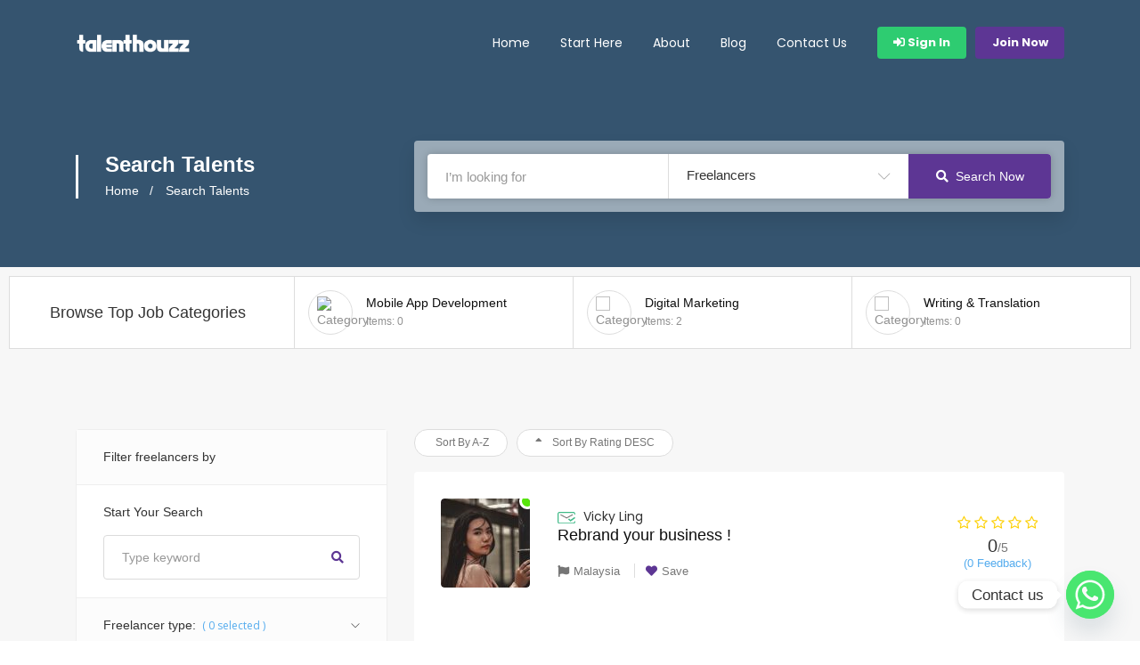

--- FILE ---
content_type: text/html; charset=UTF-8
request_url: https://www.talenthouzz.com/search-talents/
body_size: 26931
content:
<!doctype html>
<!--[if (gt IE 9)|!(IE)]><html lang="en"><![endif]-->
<html lang="en-US" prefix="og: https://ogp.me/ns#">
<head><script>(function(w,i,g){w[g]=w[g]||[];if(typeof w[g].push=='function')w[g].push(i)})
(window,'GTM-T8TBP9F','google_tags_first_party');</script><script>(function(w,d,s,l){w[l]=w[l]||[];(function(){w[l].push(arguments);})('set', 'developer_id.dY2E1Nz', true);
		var f=d.getElementsByTagName(s)[0],
		j=d.createElement(s);j.async=true;j.src='/85ih/';
		f.parentNode.insertBefore(j,f);
		})(window,document,'script','dataLayer');</script>
	<meta http-equiv="X-UA-Compatible" content="IE=edge">
	<meta charset="UTF-8">
	<meta name="viewport" content="width=device-width, initial-scale=1">
	<link rel="apple-touch-icon" href="apple-touch-icon.png">
	<link rel="profile" href="https://gmpg.org/xfn/11">
	<link rel="pingback" href="https://www.talenthouzz.com/xmlrpc.php">
	<script>var et_site_url='https://www.talenthouzz.com';var et_post_id='10';function et_core_page_resource_fallback(a,b){"undefined"===typeof b&&(b=a.sheet.cssRules&&0===a.sheet.cssRules.length);b&&(a.onerror=null,a.onload=null,a.href?a.href=et_site_url+"/?et_core_page_resource="+a.id+et_post_id:a.src&&(a.src=et_site_url+"/?et_core_page_resource="+a.id+et_post_id))}
</script>
<!-- Open Graph Meta Tags generated by MashShare 4.0.47 - https://mashshare.net -->
<meta property="og:type" content="article" /> 
<meta property="og:title" content="Search Talents" />
<meta property="og:description" content="Browse Top Job Categories    Mobiles  Items: 17    Digital Marketing  Items: 36    Writing &amp;amp; Translation  Items: 19    Video &amp;amp; Animation  Items: 23    Music &amp;amp; Audio  Items: 20    Programming &amp;amp; Tech  Items: 39    Business  Items: 20" />
<meta property="og:url" content="https://www.talenthouzz.com/search-talents/" />
<meta property="og:site_name" content="#1 Remote Digital Talents Malaysia" />
<meta property="article:published_time" content="2019-03-18T06:19:57+08:00" />
<meta property="article:modified_time" content="2023-03-24T10:27:05+08:00" />
<meta property="og:updated_time" content="2023-03-24T10:27:05+08:00" />
<!-- Open Graph Meta Tags generated by MashShare 4.0.47 - https://www.mashshare.net -->
<!-- Twitter Card generated by MashShare 4.0.47 - https://www.mashshare.net -->
<meta name="twitter:card" content="summary">
<meta name="twitter:title" content="Search Talents">
<meta name="twitter:description" content="Browse Top Job Categories    Mobiles  Items: 17    Digital Marketing  Items: 36    Writing &amp;amp; Translation  Items: 19    Video &amp;amp; Animation  Items: 23    Music &amp;amp; Audio  Items: 20    Programming &amp;amp; Tech  Items: 39    Business  Items: 20">
<!-- Twitter Card generated by MashShare 4.0.47 - https://www.mashshare.net -->


<!-- Search Engine Optimization by Rank Math PRO - https://rankmath.com/ -->
<title>Hire Freelance Digital Marketers In Malaysia &amp; Singapore 🙂</title>
<meta name="description" content="Hire High Quality Freelance Digital Marketer Such As Facebook &amp; Instagram Marketers, Live Hosts, Influencers, Video Editors, Content Writers &amp; MORE!"/>
<meta name="robots" content="follow, index, max-snippet:-1, max-video-preview:-1, max-image-preview:large"/>
<link rel="canonical" href="https://www.talenthouzz.com/search-talents/" />
<meta property="og:locale" content="en_US" />
<meta property="og:type" content="article" />
<meta property="og:title" content="Hire Freelance Digital Marketers In Malaysia &amp; Singapore 🙂" />
<meta property="og:description" content="Hire High Quality Freelance Digital Marketer Such As Facebook &amp; Instagram Marketers, Live Hosts, Influencers, Video Editors, Content Writers &amp; MORE!" />
<meta property="og:url" content="https://www.talenthouzz.com/search-talents/" />
<meta property="og:site_name" content="#1 Remote Digital Talents Malaysia" />
<meta property="article:publisher" content="https://www.facebook.com/Talenthouzz/" />
<meta property="og:updated_time" content="2023-03-24T10:27:05+08:00" />
<meta property="og:image" content="https://www.talenthouzz.com/wp-content/uploads/2022/09/Talenthouzz.png" />
<meta property="og:image:secure_url" content="https://www.talenthouzz.com/wp-content/uploads/2022/09/Talenthouzz.png" />
<meta property="og:image:width" content="1200" />
<meta property="og:image:height" content="630" />
<meta property="og:image:alt" content="talenthouzz" />
<meta property="og:image:type" content="image/png" />
<meta name="twitter:card" content="summary_large_image" />
<meta name="twitter:title" content="Hire Freelance Digital Marketers In Malaysia &amp; Singapore 🙂" />
<meta name="twitter:description" content="Hire High Quality Freelance Digital Marketer Such As Facebook &amp; Instagram Marketers, Live Hosts, Influencers, Video Editors, Content Writers &amp; MORE!" />
<meta name="twitter:image" content="https://www.talenthouzz.com/wp-content/uploads/2022/09/Talenthouzz.png" />
<meta name="twitter:label1" content="Time to read" />
<meta name="twitter:data1" content="Less than a minute" />
<script type="application/ld+json" class="rank-math-schema-pro">{"@context":"https://schema.org","@graph":[{"@type":"Place","@id":"https://www.talenthouzz.com/#place","geo":{"@type":"GeoCoordinates","latitude":"1.5468372976979001","longitude":" 103.78709403973396"},"hasMap":"https://www.google.com/maps/search/?api=1&amp;query=1.5468372976979001, 103.78709403973396","address":{"@type":"PostalAddress","streetAddress":"#08-01, Austin 18, Jalan Austin Perdana 3, Taman Austin Perdana, Taman Mount Austin","addressLocality":"Johor Bahru","addressRegion":"Johor","postalCode":"81100","addressCountry":"Malaysia"}},{"@type":["ProfessionalService","Organization"],"@id":"https://www.talenthouzz.com/#organization","name":"Talenthouzz - #1 Digital Talent Platform In Asia: Hire Digital Marketing Talent","url":"https://talenthouzz.com","sameAs":["https://www.facebook.com/Talenthouzz/"],"email":"sales@iprimamedia.com","address":{"@type":"PostalAddress","streetAddress":"#08-01, Austin 18, Jalan Austin Perdana 3, Taman Austin Perdana, Taman Mount Austin","addressLocality":"Johor Bahru","addressRegion":"Johor","postalCode":"81100","addressCountry":"Malaysia"},"logo":{"@type":"ImageObject","@id":"https://www.talenthouzz.com/#logo","url":"https://talenthouzz.com/wp-content/uploads/2020/02/talenthouzz-digital-talents.png","contentUrl":"https://talenthouzz.com/wp-content/uploads/2020/02/talenthouzz-digital-talents.png","caption":"Talenthouzz - #1 Digital Talent Platform In Asia: Hire Digital Marketing Talent","inLanguage":"en-US","width":"389","height":"130"},"priceRange":"$$$","openingHours":["Monday,Tuesday,Wednesday,Thursday,Friday,Saturday,Sunday 09:00-17:00"],"location":{"@id":"https://www.talenthouzz.com/#place"},"image":{"@id":"https://www.talenthouzz.com/#logo"},"telephone":"019-3262699"},{"@type":"WebSite","@id":"https://www.talenthouzz.com/#website","url":"https://www.talenthouzz.com","name":"Talenthouzz - #1 Digital Talent Platform In Asia: Hire Digital Marketing Talent","publisher":{"@id":"https://www.talenthouzz.com/#organization"},"inLanguage":"en-US"},{"@type":"ImageObject","@id":"https://talenthouzz.com/wp-content/uploads/2019/05/img-01-7.png","url":"https://talenthouzz.com/wp-content/uploads/2019/05/img-01-7.png","width":"200","height":"200","inLanguage":"en-US"},{"@type":"WebPage","@id":"https://www.talenthouzz.com/search-talents/#webpage","url":"https://www.talenthouzz.com/search-talents/","name":"Hire Freelance Digital Marketers In Malaysia &amp; Singapore \ud83d\ude42","datePublished":"2019-03-18T06:19:57+08:00","dateModified":"2023-03-24T10:27:05+08:00","isPartOf":{"@id":"https://www.talenthouzz.com/#website"},"primaryImageOfPage":{"@id":"https://talenthouzz.com/wp-content/uploads/2019/05/img-01-7.png"},"inLanguage":"en-US"},{"@type":"Person","name":"Hire Freelance Digital Marketers In Malaysia &amp; Singapore \ud83d\ude42","description":"Hire High Quality Freelance Digital Marketer Such As Facebook &amp; Instagram Marketers, Live Hosts, Influencers, Video Editors, Content Writers &amp; MORE!","email":"sales@iprimamedia.com","jobTitle":"Digital Marketer","address":{"@type":"PostalAddress","streetAddress":"#08-01, Austin 18, Jalan Austin Perdana 3, Taman Austin Perdana, Taman Mount Austin","addressLocality":"Johor Bahru","addressRegion":"Johor","postalCode":"81100","addressCountry":"Malaysia"},"@id":"https://www.talenthouzz.com/search-talents/#schema-13330","image":{"@id":"https://talenthouzz.com/wp-content/uploads/2019/05/img-01-7.png"},"mainEntityOfPage":{"@id":"https://www.talenthouzz.com/search-talents/#webpage"}}]}</script>
<!-- /Rank Math WordPress SEO plugin -->

<link rel='dns-prefetch' href='//www.googletagmanager.com' />
<link rel='dns-prefetch' href='//fonts.googleapis.com' />
<link rel="alternate" type="application/rss+xml" title="#1 Remote Digital Talents Malaysia &raquo; Feed" href="https://www.talenthouzz.com/feed/" />
<link rel="alternate" type="application/rss+xml" title="#1 Remote Digital Talents Malaysia &raquo; Comments Feed" href="https://www.talenthouzz.com/comments/feed/" />
<link rel="alternate" title="oEmbed (JSON)" type="application/json+oembed" href="https://www.talenthouzz.com/wp-json/oembed/1.0/embed?url=https%3A%2F%2Fwww.talenthouzz.com%2Fsearch-talents%2F" />
<link rel="alternate" title="oEmbed (XML)" type="text/xml+oembed" href="https://www.talenthouzz.com/wp-json/oembed/1.0/embed?url=https%3A%2F%2Fwww.talenthouzz.com%2Fsearch-talents%2F&#038;format=xml" />
<style type="text/css" media="all">
.wpautoterms-footer{background-color:#ffffff;text-align:center;}
.wpautoterms-footer a{color:#000000;font-family:Arial, sans-serif;font-size:14px;}
.wpautoterms-footer .separator{color:#cccccc;font-family:Arial, sans-serif;font-size:14px;}</style>
<style id='wp-img-auto-sizes-contain-inline-css' type='text/css'>
img:is([sizes=auto i],[sizes^="auto," i]){contain-intrinsic-size:3000px 1500px}
/*# sourceURL=wp-img-auto-sizes-contain-inline-css */
</style>

<link rel='stylesheet' id='dashicons-css' href='https://www.talenthouzz.com/wp-includes/css/dashicons.min.css?ver=6.9' type='text/css' media='all' />
<link rel='stylesheet' id='post-views-counter-frontend-css' href='https://www.talenthouzz.com/wp-content/plugins/post-views-counter/css/frontend.css?ver=1.7.0' type='text/css' media='all' />
<style id='wp-emoji-styles-inline-css' type='text/css'>

	img.wp-smiley, img.emoji {
		display: inline !important;
		border: none !important;
		box-shadow: none !important;
		height: 1em !important;
		width: 1em !important;
		margin: 0 0.07em !important;
		vertical-align: -0.1em !important;
		background: none !important;
		padding: 0 !important;
	}
/*# sourceURL=wp-emoji-styles-inline-css */
</style>
<style id='classic-theme-styles-inline-css' type='text/css'>
/*! This file is auto-generated */
.wp-block-button__link{color:#fff;background-color:#32373c;border-radius:9999px;box-shadow:none;text-decoration:none;padding:calc(.667em + 2px) calc(1.333em + 2px);font-size:1.125em}.wp-block-file__button{background:#32373c;color:#fff;text-decoration:none}
/*# sourceURL=/wp-includes/css/classic-themes.min.css */
</style>
<style id='global-styles-inline-css' type='text/css'>
:root{--wp--preset--aspect-ratio--square: 1;--wp--preset--aspect-ratio--4-3: 4/3;--wp--preset--aspect-ratio--3-4: 3/4;--wp--preset--aspect-ratio--3-2: 3/2;--wp--preset--aspect-ratio--2-3: 2/3;--wp--preset--aspect-ratio--16-9: 16/9;--wp--preset--aspect-ratio--9-16: 9/16;--wp--preset--color--black: #000000;--wp--preset--color--cyan-bluish-gray: #abb8c3;--wp--preset--color--white: #ffffff;--wp--preset--color--pale-pink: #f78da7;--wp--preset--color--vivid-red: #cf2e2e;--wp--preset--color--luminous-vivid-orange: #ff6900;--wp--preset--color--luminous-vivid-amber: #fcb900;--wp--preset--color--light-green-cyan: #7bdcb5;--wp--preset--color--vivid-green-cyan: #00d084;--wp--preset--color--pale-cyan-blue: #8ed1fc;--wp--preset--color--vivid-cyan-blue: #0693e3;--wp--preset--color--vivid-purple: #9b51e0;--wp--preset--color--strong-theme-color: #ff5851;--wp--preset--color--light-gray: #767676;--wp--preset--color--very-light-gray: #eee;--wp--preset--color--very-dark-gray: #323232;--wp--preset--gradient--vivid-cyan-blue-to-vivid-purple: linear-gradient(135deg,rgb(6,147,227) 0%,rgb(155,81,224) 100%);--wp--preset--gradient--light-green-cyan-to-vivid-green-cyan: linear-gradient(135deg,rgb(122,220,180) 0%,rgb(0,208,130) 100%);--wp--preset--gradient--luminous-vivid-amber-to-luminous-vivid-orange: linear-gradient(135deg,rgb(252,185,0) 0%,rgb(255,105,0) 100%);--wp--preset--gradient--luminous-vivid-orange-to-vivid-red: linear-gradient(135deg,rgb(255,105,0) 0%,rgb(207,46,46) 100%);--wp--preset--gradient--very-light-gray-to-cyan-bluish-gray: linear-gradient(135deg,rgb(238,238,238) 0%,rgb(169,184,195) 100%);--wp--preset--gradient--cool-to-warm-spectrum: linear-gradient(135deg,rgb(74,234,220) 0%,rgb(151,120,209) 20%,rgb(207,42,186) 40%,rgb(238,44,130) 60%,rgb(251,105,98) 80%,rgb(254,248,76) 100%);--wp--preset--gradient--blush-light-purple: linear-gradient(135deg,rgb(255,206,236) 0%,rgb(152,150,240) 100%);--wp--preset--gradient--blush-bordeaux: linear-gradient(135deg,rgb(254,205,165) 0%,rgb(254,45,45) 50%,rgb(107,0,62) 100%);--wp--preset--gradient--luminous-dusk: linear-gradient(135deg,rgb(255,203,112) 0%,rgb(199,81,192) 50%,rgb(65,88,208) 100%);--wp--preset--gradient--pale-ocean: linear-gradient(135deg,rgb(255,245,203) 0%,rgb(182,227,212) 50%,rgb(51,167,181) 100%);--wp--preset--gradient--electric-grass: linear-gradient(135deg,rgb(202,248,128) 0%,rgb(113,206,126) 100%);--wp--preset--gradient--midnight: linear-gradient(135deg,rgb(2,3,129) 0%,rgb(40,116,252) 100%);--wp--preset--font-size--small: 14px;--wp--preset--font-size--medium: 20px;--wp--preset--font-size--large: 36px;--wp--preset--font-size--x-large: 42px;--wp--preset--font-size--normal: 16px;--wp--preset--font-size--extra-large: 48px;--wp--preset--spacing--20: 0.44rem;--wp--preset--spacing--30: 0.67rem;--wp--preset--spacing--40: 1rem;--wp--preset--spacing--50: 1.5rem;--wp--preset--spacing--60: 2.25rem;--wp--preset--spacing--70: 3.38rem;--wp--preset--spacing--80: 5.06rem;--wp--preset--shadow--natural: 6px 6px 9px rgba(0, 0, 0, 0.2);--wp--preset--shadow--deep: 12px 12px 50px rgba(0, 0, 0, 0.4);--wp--preset--shadow--sharp: 6px 6px 0px rgba(0, 0, 0, 0.2);--wp--preset--shadow--outlined: 6px 6px 0px -3px rgb(255, 255, 255), 6px 6px rgb(0, 0, 0);--wp--preset--shadow--crisp: 6px 6px 0px rgb(0, 0, 0);}:where(.is-layout-flex){gap: 0.5em;}:where(.is-layout-grid){gap: 0.5em;}body .is-layout-flex{display: flex;}.is-layout-flex{flex-wrap: wrap;align-items: center;}.is-layout-flex > :is(*, div){margin: 0;}body .is-layout-grid{display: grid;}.is-layout-grid > :is(*, div){margin: 0;}:where(.wp-block-columns.is-layout-flex){gap: 2em;}:where(.wp-block-columns.is-layout-grid){gap: 2em;}:where(.wp-block-post-template.is-layout-flex){gap: 1.25em;}:where(.wp-block-post-template.is-layout-grid){gap: 1.25em;}.has-black-color{color: var(--wp--preset--color--black) !important;}.has-cyan-bluish-gray-color{color: var(--wp--preset--color--cyan-bluish-gray) !important;}.has-white-color{color: var(--wp--preset--color--white) !important;}.has-pale-pink-color{color: var(--wp--preset--color--pale-pink) !important;}.has-vivid-red-color{color: var(--wp--preset--color--vivid-red) !important;}.has-luminous-vivid-orange-color{color: var(--wp--preset--color--luminous-vivid-orange) !important;}.has-luminous-vivid-amber-color{color: var(--wp--preset--color--luminous-vivid-amber) !important;}.has-light-green-cyan-color{color: var(--wp--preset--color--light-green-cyan) !important;}.has-vivid-green-cyan-color{color: var(--wp--preset--color--vivid-green-cyan) !important;}.has-pale-cyan-blue-color{color: var(--wp--preset--color--pale-cyan-blue) !important;}.has-vivid-cyan-blue-color{color: var(--wp--preset--color--vivid-cyan-blue) !important;}.has-vivid-purple-color{color: var(--wp--preset--color--vivid-purple) !important;}.has-black-background-color{background-color: var(--wp--preset--color--black) !important;}.has-cyan-bluish-gray-background-color{background-color: var(--wp--preset--color--cyan-bluish-gray) !important;}.has-white-background-color{background-color: var(--wp--preset--color--white) !important;}.has-pale-pink-background-color{background-color: var(--wp--preset--color--pale-pink) !important;}.has-vivid-red-background-color{background-color: var(--wp--preset--color--vivid-red) !important;}.has-luminous-vivid-orange-background-color{background-color: var(--wp--preset--color--luminous-vivid-orange) !important;}.has-luminous-vivid-amber-background-color{background-color: var(--wp--preset--color--luminous-vivid-amber) !important;}.has-light-green-cyan-background-color{background-color: var(--wp--preset--color--light-green-cyan) !important;}.has-vivid-green-cyan-background-color{background-color: var(--wp--preset--color--vivid-green-cyan) !important;}.has-pale-cyan-blue-background-color{background-color: var(--wp--preset--color--pale-cyan-blue) !important;}.has-vivid-cyan-blue-background-color{background-color: var(--wp--preset--color--vivid-cyan-blue) !important;}.has-vivid-purple-background-color{background-color: var(--wp--preset--color--vivid-purple) !important;}.has-black-border-color{border-color: var(--wp--preset--color--black) !important;}.has-cyan-bluish-gray-border-color{border-color: var(--wp--preset--color--cyan-bluish-gray) !important;}.has-white-border-color{border-color: var(--wp--preset--color--white) !important;}.has-pale-pink-border-color{border-color: var(--wp--preset--color--pale-pink) !important;}.has-vivid-red-border-color{border-color: var(--wp--preset--color--vivid-red) !important;}.has-luminous-vivid-orange-border-color{border-color: var(--wp--preset--color--luminous-vivid-orange) !important;}.has-luminous-vivid-amber-border-color{border-color: var(--wp--preset--color--luminous-vivid-amber) !important;}.has-light-green-cyan-border-color{border-color: var(--wp--preset--color--light-green-cyan) !important;}.has-vivid-green-cyan-border-color{border-color: var(--wp--preset--color--vivid-green-cyan) !important;}.has-pale-cyan-blue-border-color{border-color: var(--wp--preset--color--pale-cyan-blue) !important;}.has-vivid-cyan-blue-border-color{border-color: var(--wp--preset--color--vivid-cyan-blue) !important;}.has-vivid-purple-border-color{border-color: var(--wp--preset--color--vivid-purple) !important;}.has-vivid-cyan-blue-to-vivid-purple-gradient-background{background: var(--wp--preset--gradient--vivid-cyan-blue-to-vivid-purple) !important;}.has-light-green-cyan-to-vivid-green-cyan-gradient-background{background: var(--wp--preset--gradient--light-green-cyan-to-vivid-green-cyan) !important;}.has-luminous-vivid-amber-to-luminous-vivid-orange-gradient-background{background: var(--wp--preset--gradient--luminous-vivid-amber-to-luminous-vivid-orange) !important;}.has-luminous-vivid-orange-to-vivid-red-gradient-background{background: var(--wp--preset--gradient--luminous-vivid-orange-to-vivid-red) !important;}.has-very-light-gray-to-cyan-bluish-gray-gradient-background{background: var(--wp--preset--gradient--very-light-gray-to-cyan-bluish-gray) !important;}.has-cool-to-warm-spectrum-gradient-background{background: var(--wp--preset--gradient--cool-to-warm-spectrum) !important;}.has-blush-light-purple-gradient-background{background: var(--wp--preset--gradient--blush-light-purple) !important;}.has-blush-bordeaux-gradient-background{background: var(--wp--preset--gradient--blush-bordeaux) !important;}.has-luminous-dusk-gradient-background{background: var(--wp--preset--gradient--luminous-dusk) !important;}.has-pale-ocean-gradient-background{background: var(--wp--preset--gradient--pale-ocean) !important;}.has-electric-grass-gradient-background{background: var(--wp--preset--gradient--electric-grass) !important;}.has-midnight-gradient-background{background: var(--wp--preset--gradient--midnight) !important;}.has-small-font-size{font-size: var(--wp--preset--font-size--small) !important;}.has-medium-font-size{font-size: var(--wp--preset--font-size--medium) !important;}.has-large-font-size{font-size: var(--wp--preset--font-size--large) !important;}.has-x-large-font-size{font-size: var(--wp--preset--font-size--x-large) !important;}
:where(.wp-block-post-template.is-layout-flex){gap: 1.25em;}:where(.wp-block-post-template.is-layout-grid){gap: 1.25em;}
:where(.wp-block-term-template.is-layout-flex){gap: 1.25em;}:where(.wp-block-term-template.is-layout-grid){gap: 1.25em;}
:where(.wp-block-columns.is-layout-flex){gap: 2em;}:where(.wp-block-columns.is-layout-grid){gap: 2em;}
:root :where(.wp-block-pullquote){font-size: 1.5em;line-height: 1.6;}
/*# sourceURL=global-styles-inline-css */
</style>
<link rel='stylesheet' id='wpautoterms_css-css' href='https://www.talenthouzz.com/wp-content/plugins/auto-terms-of-service-and-privacy-policy/css/wpautoterms.css?ver=6.9' type='text/css' media='all' />
<link rel='stylesheet' id='cpsh-shortcodes-css' href='https://www.talenthouzz.com/wp-content/plugins/column-shortcodes/assets/css/shortcodes.css?ver=1.0.1' type='text/css' media='all' />
<link rel='stylesheet' id='contact-form-7-css' href='https://www.talenthouzz.com/wp-content/plugins/contact-form-7/includes/css/styles.css?ver=6.1.4' type='text/css' media='all' />
<link rel='stylesheet' id='mashsb-styles-css' href='https://www.talenthouzz.com/wp-content/plugins/mashsharer/assets/css/mashsb.min.css?ver=4.0.47' type='text/css' media='all' />
<style id='mashsb-styles-inline-css' type='text/css'>
.mashsb-count {color:#cccccc;}@media only screen and (min-width:568px){.mashsb-buttons a {min-width: 177px;}}
/*# sourceURL=mashsb-styles-inline-css */
</style>
<link rel='stylesheet' id='woocommerce-layout-css' href='https://www.talenthouzz.com/wp-content/plugins/woocommerce/assets/css/woocommerce-layout.css?ver=10.4.3' type='text/css' media='all' />
<link rel='stylesheet' id='woocommerce-smallscreen-css' href='https://www.talenthouzz.com/wp-content/plugins/woocommerce/assets/css/woocommerce-smallscreen.css?ver=10.4.3' type='text/css' media='only screen and (max-width: 768px)' />
<link rel='stylesheet' id='woocommerce-general-css' href='https://www.talenthouzz.com/wp-content/plugins/woocommerce/assets/css/woocommerce.css?ver=10.4.3' type='text/css' media='all' />
<style id='woocommerce-inline-inline-css' type='text/css'>
.woocommerce form .form-row .required { visibility: visible; }
/*# sourceURL=woocommerce-inline-inline-css */
</style>
<link rel='stylesheet' id='bootstrap-css' href='https://www.talenthouzz.com/wp-content/themes/workreap/css/bootstrap.min.css?ver=2.7.1' type='text/css' media='all' />
<link rel='stylesheet' id='workreap-min-css' href='https://www.talenthouzz.com/wp-content/themes/workreap/css/main.css?ver=2.7.1' type='text/css' media='all' />
<link rel='stylesheet' id='workreap-style-css' href='https://www.talenthouzz.com/wp-content/themes/workreap/style.css?ver=2.7.1' type='text/css' media='all' />
<link rel='stylesheet' id='workreap-child-styles-css' href='https://www.talenthouzz.com/wp-content/themes/workreap-child/style.css?ver=1.0' type='text/css' media='all' />
<link rel='stylesheet' id='workreap-responsive-css' href='https://www.talenthouzz.com/wp-content/themes/workreap/css/responsive.css?ver=2.7.1' type='text/css' media='all' />
<link rel='stylesheet' id='basictable-css' href='https://www.talenthouzz.com/wp-content/themes/workreap/css/basictable.css?ver=2.7.1' type='text/css' media='all' />
<link rel='stylesheet' id='workreap-child-customization-css' href='https://www.talenthouzz.com/wp-content/themes/workreap-child/css/all.css?ver=1.0' type='text/css' media='all' />
<link rel='stylesheet' id='workreap-default-google-fonts-css' href='https://fonts.googleapis.com/css?family=Montserrat:300,400,600,700%7CPoppins:400,500,600,700%7CWork+Sans:300,400%7COpen+Sans:400,600,700&#038;subset=latin,latin-ext' type='text/css' media='all' />
<link rel='stylesheet' id='fw-ext-breadcrumbs-add-css-css' href='https://www.talenthouzz.com/wp-content/themes/workreap/framework-customizations/extensions/breadcrumbs/static/css/style.css?ver=6.9' type='text/css' media='all' />
<link rel='stylesheet' id='fw-ext-builder-frontend-grid-css' href='https://www.talenthouzz.com/wp-content/plugins/unyson/framework/extensions/builder/static/css/frontend-grid.css?ver=1.2.12' type='text/css' media='all' />
<link rel='stylesheet' id='fw-ext-forms-default-styles-css' href='https://www.talenthouzz.com/wp-content/plugins/unyson/framework/extensions/forms/static/css/frontend.css?ver=2.7.31' type='text/css' media='all' />
<link rel='stylesheet' id='font-awesome-css' href='https://www.talenthouzz.com/wp-content/plugins/elementor/assets/lib/font-awesome/css/font-awesome.min.css?ver=4.7.0' type='text/css' media='all' />
<link rel='stylesheet' id='chaty-front-css-css' href='https://www.talenthouzz.com/wp-content/plugins/chaty/css/chaty-front.min.css?ver=3.5.11710730621' type='text/css' media='all' />
<link rel='stylesheet' id='elementor-icons-css' href='https://www.talenthouzz.com/wp-content/plugins/elementor/assets/lib/eicons/css/elementor-icons.min.css?ver=5.45.0' type='text/css' media='all' />
<link rel='stylesheet' id='elementor-frontend-css' href='https://www.talenthouzz.com/wp-content/plugins/elementor/assets/css/frontend.min.css?ver=3.34.1' type='text/css' media='all' />
<link rel='stylesheet' id='elementor-post-1267-css' href='https://www.talenthouzz.com/wp-content/uploads/elementor/css/post-1267.css?ver=1768448392' type='text/css' media='all' />
<link rel='stylesheet' id='font-awesome-5-all-css' href='https://www.talenthouzz.com/wp-content/plugins/elementor/assets/lib/font-awesome/css/all.min.css?ver=3.34.1' type='text/css' media='all' />
<link rel='stylesheet' id='font-awesome-4-shim-css' href='https://www.talenthouzz.com/wp-content/plugins/elementor/assets/lib/font-awesome/css/v4-shims.min.css?ver=3.34.1' type='text/css' media='all' />
<link rel='stylesheet' id='elementor-post-10-css' href='https://www.talenthouzz.com/wp-content/uploads/elementor/css/post-10.css?ver=1768467906' type='text/css' media='all' />
<link rel='stylesheet' id='splide-css' href='https://www.talenthouzz.com/wp-content/themes/workreap/css/splide.min.css?ver=2.7.1' type='text/css' media='all' />
<link rel='stylesheet' id='workreap-transitions-css' href='https://www.talenthouzz.com/wp-content/themes/workreap/css/transitions.css?ver=2.7.1' type='text/css' media='all' />
<link rel='stylesheet' id='workreap-typo-css' href='https://www.talenthouzz.com/wp-content/themes/workreap/css/typo.css?ver=2.7.1' type='text/css' media='all' />
<style id='workreap-typo-inline-css' type='text/css'>
            body{font-family: Arial;
font-style: normal;
font-weight: 400;
font-size: 14px;
line-height: 20px;
letter-spacing: 0px;color: #919191;
}
            body p{font-family: Arial;
font-style: normal;
font-weight: 400;
font-size: 14px;
line-height: 20px;
letter-spacing: 0px;color: #919191;
}
            body ul {font-family: Arial;
font-style: normal;
font-weight: 400;
font-size: 14px;
line-height: 20px;
letter-spacing: 0px;color: #919191;
}
            body li {font-family: Arial;
font-style: normal;
font-weight: 400;
font-size: 14px;
line-height: 20px;
letter-spacing: 0px;color: #919191;
}
            body h1{font-family: Arial;
font-style: normal;
font-weight: 400;
font-size: 14px;
line-height: 20px;
letter-spacing: 0px;color: #333;
}
            body h2{font-family: Arial;
font-style: normal;
font-weight: 400;
font-size: 14px;
line-height: 20px;
letter-spacing: 0px;color: #333333;
}
            body h3{font-family: Arial;
font-style: normal;
font-weight: 400;
font-size: 14px;
line-height: 20px;
letter-spacing: 0px;color: #333333;
}
            body h4{font-family: Arial;
font-style: normal;
font-weight: 400;
font-size: 24px;
line-height: 20px;
letter-spacing: 0px;color: #ffffff;
}
            body h5{font-family: Arial;
font-style: normal;
font-weight: 400;
font-size: 14px;
line-height: 20px;
letter-spacing: 0px;color: #333;
}
            body h6{font-family: Arial;
font-style: normal;
font-weight: 400;
font-size: 14px;
line-height: 20px;
letter-spacing: 0px;color: #333;
}
            .wt-navigation>ul>li.menu-item-has-mega-menu>a {font-family: font-family: Arial;
font-style: normal;
font-weight: 400;
font-size: 14px;
line-height: 20px;
letter-spacing: 0px;color: #919191;
;}
			.wt-navigation ul li a {font-family: font-family: Arial;
font-style: normal;
font-weight: 400;
font-size: 14px;
line-height: 20px;
letter-spacing: 0px;color: #919191;
;}
        
                        	:root {--primthemecolor: #5d3694; }
                                
									:root {--secthemecolor: #9683bd; }
								
									:root {--terthemecolor: #fbde44; }
          					main.wt-main{background: #f7f7f7 !important;}
				.single-micro-services .wt-companysimg,
		.single-freelancers .frinnerbannerholder:after{background:rgba(0,0,0,0.6);}
					.page-template-employer-search .wt-companysimg,
			.single-projects .wt-companysimg,
			.single-employers .wt-comsingleimg figure{background:rgba(0,0,0,0.6);}
        	
			.wt-loginbtn{background:#2ecc71; color:#FFFFFF;}
			
			.wt-btn.wt-joinnowbtn{background:#f72a85; color:#FFFFFF;}
					.wt-titlebardynmic.wt-innerbannerholder:before{background:linear-gradient(180deg, rgba(0,0,0,0) 0%, rgba(0,0,0,0) 100%) ;}
        .page-id-261 .wt-innerspace {padding: 75px 30px 80px;}			.wt-footertwo:after {
				background: linear-gradient(to right, rgba(251,222,68,1) 0%,rgba(144,19,254,0.97) 100%);
			}
               		.wt-footerthreevtwo {
				background-image: url(https://www.talenthouzz.com/wp-content/themes/workreap/images/homeseven/footer-bg2.png),linear-gradient(to top, rgba(147,76,255,1) 0%,rgba(246,43,132,1) 100%);
			}
        
/*# sourceURL=workreap-typo-inline-css */
</style>
<link rel='stylesheet' id='elementor-gf-local-roboto-css' href='https://www.talenthouzz.com/wp-content/uploads/elementor/google-fonts/css/roboto.css?ver=1742264609' type='text/css' media='all' />
<link rel='stylesheet' id='elementor-gf-local-robotoslab-css' href='https://www.talenthouzz.com/wp-content/uploads/elementor/google-fonts/css/robotoslab.css?ver=1742264616' type='text/css' media='all' />
<script type="text/javascript" src="https://www.talenthouzz.com/wp-includes/js/jquery/jquery.min.js?ver=3.7.1" id="jquery-core-js"></script>
<script type="text/javascript" src="https://www.talenthouzz.com/wp-includes/js/jquery/jquery-migrate.min.js?ver=3.4.1" id="jquery-migrate-js"></script>
<script type="text/javascript" src="https://www.talenthouzz.com/wp-includes/js/dist/dom-ready.min.js?ver=f77871ff7694fffea381" id="wp-dom-ready-js"></script>
<script type="text/javascript" src="https://www.talenthouzz.com/wp-content/plugins/auto-terms-of-service-and-privacy-policy/js/base.js?ver=3.0.4" id="wpautoterms_base-js"></script>
<script type="text/javascript" src="https://www.talenthouzz.com/wp-includes/js/dist/hooks.min.js?ver=dd5603f07f9220ed27f1" id="wp-hooks-js"></script>
<script type="text/javascript" id="mashsb-js-extra">
/* <![CDATA[ */
var mashsb = {"shares":"6","round_shares":"1","animate_shares":"0","dynamic_buttons":"0","share_url":"https://www.talenthouzz.com/search-talents/","title":"Search+Talents","image":null,"desc":"Browse Top Job Categories\r\n\r\nMobiles\r\nItems: 17\r\n\r\nDigital Marketing\r\nItems: 36\r\n\r\nWriting & Translation\r\nItems: 19\r\n\r\nVideo & Animation\r\nItems: 23\r\n\r\nMusic & Audio\r\nItems: 20\r\n\r\nProgramming & Tech\r\nItems: 39\r\n\r\nBusiness\r\nItems: 20","hashtag":"","subscribe":"link","subscribe_url":"","activestatus":"1","singular":"1","twitter_popup":"1","refresh":"0","nonce":"5c620d70e7","postid":"10","servertime":"1768883595","ajaxurl":"https://www.talenthouzz.com/wp-admin/admin-ajax.php"};
//# sourceURL=mashsb-js-extra
/* ]]> */
</script>
<script type="text/javascript" src="https://www.talenthouzz.com/wp-content/plugins/mashsharer/assets/js/mashsb.min.js?ver=4.0.47" id="mashsb-js"></script>
<script type="text/javascript" id="say-what-js-js-extra">
/* <![CDATA[ */
var say_what_data = {"replacements":[]};
//# sourceURL=say-what-js-js-extra
/* ]]> */
</script>
<script type="text/javascript" src="https://www.talenthouzz.com/wp-content/plugins/say-what/assets/build/frontend.js?ver=fd31684c45e4d85aeb4e" id="say-what-js-js"></script>
<script type="text/javascript" src="https://www.talenthouzz.com/wp-content/plugins/woocommerce/assets/js/jquery-blockui/jquery.blockUI.min.js?ver=2.7.0-wc.10.4.3" id="wc-jquery-blockui-js" data-wp-strategy="defer"></script>
<script type="text/javascript" id="wc-add-to-cart-js-extra">
/* <![CDATA[ */
var wc_add_to_cart_params = {"ajax_url":"/wp-admin/admin-ajax.php","wc_ajax_url":"/?wc-ajax=%%endpoint%%","i18n_view_cart":"View cart","cart_url":"https://www.talenthouzz.com/cart/","is_cart":"","cart_redirect_after_add":"no"};
//# sourceURL=wc-add-to-cart-js-extra
/* ]]> */
</script>
<script type="text/javascript" src="https://www.talenthouzz.com/wp-content/plugins/woocommerce/assets/js/frontend/add-to-cart.min.js?ver=10.4.3" id="wc-add-to-cart-js" defer="defer" data-wp-strategy="defer"></script>
<script type="text/javascript" src="https://www.talenthouzz.com/wp-content/plugins/woocommerce/assets/js/js-cookie/js.cookie.min.js?ver=2.1.4-wc.10.4.3" id="wc-js-cookie-js" data-wp-strategy="defer"></script>
<script type="text/javascript" src="https://www.talenthouzz.com/wp-content/plugins/workreap_core/public/js/system-public.js?ver=2.6.8" id="workreap_core-js"></script>

<!-- Google tag (gtag.js) snippet added by Site Kit -->
<!-- Google Analytics snippet added by Site Kit -->
<script type="text/javascript" src="https://www.googletagmanager.com/gtag/js?id=GT-5RF8XWRL" id="google_gtagjs-js" async></script>
<script type="text/javascript" id="google_gtagjs-js-after">
/* <![CDATA[ */
window.dataLayer = window.dataLayer || [];function gtag(){dataLayer.push(arguments);}
gtag("set","linker",{"domains":["www.talenthouzz.com"]});
gtag("js", new Date());
gtag("set", "developer_id.dZTNiMT", true);
gtag("config", "GT-5RF8XWRL");
 window._googlesitekit = window._googlesitekit || {}; window._googlesitekit.throttledEvents = []; window._googlesitekit.gtagEvent = (name, data) => { var key = JSON.stringify( { name, data } ); if ( !! window._googlesitekit.throttledEvents[ key ] ) { return; } window._googlesitekit.throttledEvents[ key ] = true; setTimeout( () => { delete window._googlesitekit.throttledEvents[ key ]; }, 5 ); gtag( "event", name, { ...data, event_source: "site-kit" } ); }; 
//# sourceURL=google_gtagjs-js-after
/* ]]> */
</script>
<script type="text/javascript" src="https://www.talenthouzz.com/wp-content/plugins/elementor/assets/lib/font-awesome/js/v4-shims.min.js?ver=3.34.1" id="font-awesome-4-shim-js"></script>
<script type="text/javascript" src="https://www.talenthouzz.com/wp-content/themes/workreap/js/vendor/modernizr.min.js?ver=2.7.1" id="modernizr-js"></script>
<script type="text/javascript" src="https://www.talenthouzz.com/wp-content/themes/workreap/js/google-client.js?ver=6.9" id="workreap-gconnects-js"></script>
<script type="text/javascript" src="https://www.talenthouzz.com/wp-content/themes/workreap/js/gconnect.js?ver=6.9" id="workreap-sc-gconnect-js"></script>
<script type="text/javascript" src="https://www.talenthouzz.com/wp-content/themes/workreap/js/fbconnect.js?ver=6.9" id="workreap-fbconnect-js"></script>
<script type="text/javascript" src="https://www.talenthouzz.com/wp-includes/js/plupload/moxie.min.js?ver=1.3.5.1" id="moxiejs-js"></script>
<script type="text/javascript" src="https://www.talenthouzz.com/wp-includes/js/plupload/plupload.min.js?ver=2.1.9" id="plupload-js"></script>
<script type="text/javascript" src="https://www.talenthouzz.com/wp-content/plugins/unyson/framework/static/js/fw-form-helpers.js?ver=6.9" id="fw-form-helpers-js"></script>
<link rel="https://api.w.org/" href="https://www.talenthouzz.com/wp-json/" /><link rel="alternate" title="JSON" type="application/json" href="https://www.talenthouzz.com/wp-json/wp/v2/pages/10" /><link rel="EditURI" type="application/rsd+xml" title="RSD" href="https://www.talenthouzz.com/xmlrpc.php?rsd" />
<meta name="generator" content="WordPress 6.9" />
<link rel='shortlink' href='https://www.talenthouzz.com/?p=10' />
<meta name="generator" content="Site Kit by Google 1.170.0" /><!-- Meta Pixel Code -->
<script>
!function(f,b,e,v,n,t,s)
{if(f.fbq)return;n=f.fbq=function(){n.callMethod?
n.callMethod.apply(n,arguments):n.queue.push(arguments)};
if(!f._fbq)f._fbq=n;n.push=n;n.loaded=!0;n.version='2.0';
n.queue=[];t=b.createElement(e);t.async=!0;
t.src=v;s=b.getElementsByTagName(e)[0];
s.parentNode.insertBefore(t,s)}(window, document,'script',
'https://connect.facebook.net/en_US/fbevents.js');
fbq('init', '757076055517154');
fbq('track', 'PageView');
</script>
<noscript><img height="1" width="1" style="display:none"
src="https://www.facebook.com/tr?id=757076055517154&ev=PageView&noscript=1"
/></noscript>
<!-- End Meta Pixel Code -->

<meta name="google-site-verification" content="RXM2VGZoeeq1VWvRsoSiu5RYbijdPDyF6j6EaZg4c7k" />

<!-- Google tag (gtag.js) -->
<script async src="https://www.googletagmanager.com/gtag/js?id=G-D91Y529YLE"></script>
<script>
  window.dataLayer = window.dataLayer || [];
  function gtag(){dataLayer.push(arguments);}
  gtag('js', new Date());

  gtag('config', 'G-D91Y529YLE');
</script>



<link rel="preload" href="https://www.talenthouzz.com/wp-content/plugins/bloom/core/admin/fonts/modules.ttf" as="font" crossorigin="anonymous">			<script>function event_preventDefault(e) {e.preventDefault();}</script>
			<noscript><style>.woocommerce-product-gallery{ opacity: 1 !important; }</style></noscript>
	<meta name="generator" content="Elementor 3.34.1; features: additional_custom_breakpoints; settings: css_print_method-external, google_font-enabled, font_display-auto">
			<style>
				.e-con.e-parent:nth-of-type(n+4):not(.e-lazyloaded):not(.e-no-lazyload),
				.e-con.e-parent:nth-of-type(n+4):not(.e-lazyloaded):not(.e-no-lazyload) * {
					background-image: none !important;
				}
				@media screen and (max-height: 1024px) {
					.e-con.e-parent:nth-of-type(n+3):not(.e-lazyloaded):not(.e-no-lazyload),
					.e-con.e-parent:nth-of-type(n+3):not(.e-lazyloaded):not(.e-no-lazyload) * {
						background-image: none !important;
					}
				}
				@media screen and (max-height: 640px) {
					.e-con.e-parent:nth-of-type(n+2):not(.e-lazyloaded):not(.e-no-lazyload),
					.e-con.e-parent:nth-of-type(n+2):not(.e-lazyloaded):not(.e-no-lazyload) * {
						background-image: none !important;
					}
				}
			</style>
			<style type="text/css" id="custom-background-css">
body.custom-background { background-image: url("https://talenthouzz.com/wp-content/uploads/2020/03/digital-talents-malaysia.jpg"); background-position: left top; background-size: cover; background-repeat: no-repeat; background-attachment: fixed; }
</style>
	<link rel="icon" href="https://www.talenthouzz.com/wp-content/uploads/2023/02/cropped-talenthouzz-favicon-32x32.jpg" sizes="32x32" />
<link rel="icon" href="https://www.talenthouzz.com/wp-content/uploads/2023/02/cropped-talenthouzz-favicon-192x192.jpg" sizes="192x192" />
<link rel="apple-touch-icon" href="https://www.talenthouzz.com/wp-content/uploads/2023/02/cropped-talenthouzz-favicon-180x180.jpg" />
<meta name="msapplication-TileImage" content="https://www.talenthouzz.com/wp-content/uploads/2023/02/cropped-talenthouzz-favicon-270x270.jpg" />
		<style type="text/css" id="wp-custom-css">
			.post p
{
	font-weight:300;
	font-size:16px;
	line-height:26px;
	color:rgb(51,51,51);
}
.post li
{
	font-weight:300;
	font-size:16px;
	line-height:26px;
	color:rgb(51,51,51);
}

.post h3
{
	margin-top:30px;
	font-weight:400;
	font-size:18px;
	line-height:21px;
	color:rgb(51,51,51);
}

.post h2
{
	margin-top:40px;
	margin-bottom:20px;
	font-weight:600;
	font-size:32px;
	font-family:roboto;
	line-height:36px;
	color:rgb(51,51,51);
}

@media only screen and (max-width: 640px) {
	.wt-headereleven .wt-logo img.transparent_v2{
	width: 150px;
	}
	div.wt-bannercontent div.wt-bannerhead{
	margin-top:50px;
	}
}		</style>
		</head>
<body class="wp-singular page-template page-template-directory page-template-freelancer-search page-template-directoryfreelancer-search-php page page-id-10 custom-background wp-custom-logo wp-embed-responsive wp-theme-workreap wp-child-theme-workreap-child theme-workreap registration-enabled header-variation-six left-menu-no wtbody-dark woocommerce-no-js et_bloom elementor-default elementor-kit-1267 elementor-page elementor-page-10">
		                        <div class="preloader-outer">
                            <div class="wt-preloader-holder">
                                <div class="wt-loader"></div>
                            </div>
                        </div>
                        			<div id="wt-wrapper" class="wt-wrapper wt-haslayout">
		            <header id="wt-header" class="wt-header wt-headereleven wt-headerelevenb wt-header-v6">
				<div class="wt-navigationarea">
					<div class="container">
						<div class="row">
							<div class="col-xs-12 col-sm-12 col-md-12 col-lg-12">
								            <strong class="wt-logo"> 
                <a href="https://www.talenthouzz.com/">
                    							<img src="//www.talenthouzz.com/wp-content/uploads/2022/08/Logo-website-25.png" alt="#1 Remote Digital Talents Malaysia">
							                                                    <img class="transparent_v2" src="//www.talenthouzz.com/wp-content/uploads/2023/03/Logo-white.png" alt="#1 Remote Digital Talents Malaysia">
                                                </a>
            </strong>
            								<div class="wt-rightarea">
									<nav id="wt-nav" class="wt-nav navbar-expand-lg">
										<button class="navbar-toggler" type="button" data-toggle="collapse" data-target="#navbarNav" aria-controls="navbarNav" aria-expanded="false" aria-label="Toggle navigation">
											<i class="lnr lnr-menu"></i>
										</button>
										<div class="collapse navbar-collapse wt-navigation" id="navbarNav">
										<ul id="menu-my-menu" class="navbar-nav nav-Js"><li id="menu-item-2382" class="menu-item menu-item-type-post_type menu-item-object-page menu-item-home menu-item-2382"><a href="https://www.talenthouzz.com/" >Home</a></li>
<li id="menu-item-2386" class="menu-item menu-item-type-post_type menu-item-object-page current-menu-item page_item page-item-10 current_page_item menu-item-2386"><a href="https://www.talenthouzz.com/search-talents/" >Start Here</a></li>
<li id="menu-item-2383" class="menu-item menu-item-type-post_type menu-item-object-page menu-item-2383"><a href="https://www.talenthouzz.com/about/" >About</a></li>
<li id="menu-item-3105" class="menu-item menu-item-type-custom menu-item-object-custom menu-item-3105"><a href="https://www.talenthouzz.com/blog" >Blog</a></li>
<li id="menu-item-2384" class="menu-item menu-item-type-post_type menu-item-object-page menu-item-2384"><a href="https://www.talenthouzz.com/contact-us/" >Contact Us</a></li>
</ul>										</div>
									</nav>
                                    			<div class="wt-loginarea">
				<div class="wt-loginoption">
											<div class="wt-loginoption wt-loginoptionvtwo">
															<a href="https://www.talenthouzz.com/login/"  class="wt-btn"><i class="fa fa-sign-in"></i>&nbsp;Sign In</a>
													</div>
															<div class="wt-loginformhold">
						<div class="wt-loginheader">
							<span>Sign In</span>
							<a href="#" onclick="event_preventDefault(event);"><i class="fa fa-times"></i></a>
						</div>
												<form class="wt-formtheme wt-loginform do-forgot-password-form wt-hide-form">
							<fieldset>
								<div class="form-group">
									<input type="email" name="email" class="form-control get_password" placeholder="Email">
								</div>
																<div class="wt-logininfo">
									<a href="#" onclick="event_preventDefault(event);" class="wt-btn do-get-password-btn">Get Password</a>
								</div>                                                               
							</fieldset>
							<div class="wt-loginfooterinfo">
								<a href="#" onclick="event_preventDefault(event);" class="login-revert-v2">Sign In</a>
																	<a href="https://www.talenthouzz.com/authentication/?step=1">Create account</a>
															</div>
						</form>
					</div>
									</div>
															<a href="https://www.talenthouzz.com/authentication/?step=1"  class="wt-btn">Join Now</a>
									 
			</div>
			                                                                        	<div class="wt-respsonsive-search"><a href="#" onclick="event_preventDefault(event);" class="wt-searchbtn"><i class="fa fa-search"></i></a></div>
                                    								</div>
							</div>
						</div>
					</div>
				</div>
			</header>
            		         <div class="wt-haslayout wt-innerbannerholder wt-titlebardynmic" style="background-image: url('//talenthouzz.com/wp-content/uploads/2020/03/digital-marketing-projects-Singapore-Malaysia.jpg');">
			<div class="container">
				<div class="row justify-content-md-center align-items-center">
					<div class="col-lg-4">
						<div class="wt-innerbannercontent wt-bannertitletwo">
							<div class="wt-title"><h2>Search Talents</h2></div>							       <ol class="wt-breadcrumb">
                                                <li class="first-item">
                                                    <a href="https://www.talenthouzz.com/">Home</a></li>
                                                                                	<li class="last-item">Search Talents</li>
                                                    </ol>
						</div>
					</div>
											<div class="col-lg-8">
							<div class="wt-bannercontent wt-bannercontentseven">
												<form class="wt-formtheme wt-formbanner wt-formbannervtwo" action="https://www.talenthouzz.com/search-talents/" method="get">
					<fieldset>
						<div class="form-group">
							<input type="text" name="keyword" value="" class="form-control" placeholder="I’m looking for">
							<div class="wt-formoptions">
																	<div class="wt-dropdown">
										<span><em class="selected-search-type">Freelancers</em><i class="lnr lnr-chevron-down"></i></span>
									</div>
									<div class="wt-radioholder">
																					<span class="wt-radio">
												<input id="wtheader-403265" data-url="https://www.talenthouzz.com/search-talents/" data-title="Freelancers" type="radio" name="searchtype" value="freelancer" checked>
												<label for="wtheader-403265">Freelancers</label>
											</span>
																					<span class="wt-radio">
												<input id="wtheader-776382" data-url="https://www.talenthouzz.com/search-projects/" data-title="Jobs" type="radio" name="searchtype" value="job" >
												<label for="wtheader-776382">Jobs</label>
											</span>
																			</div>
																<button type="submit" class="wt-searchbtn"><i class="fa fa-search"></i><span>Search Now</span></button>
							</div>
                        </div>
                        <div class="wt-btn-remove-holder">
                            <a href="#" onclick="event_preventDefault(event);" class="wt-search-remove">Cancel</a>
                            <a href="#" onclick="event_preventDefault(event);" class="wt-search-remove"><i class="fa fa-close"></i></a>
                        </div>
					</fieldset>
				</form>
											</div>
						</div>
									</div>
			</div>
		</div>
        		<main id="wt-main" class="wt-main wt-haslayout"><div class="wt-haslayout wt-haslayout page-data">
			<div data-elementor-type="wp-post" data-elementor-id="10" class="elementor elementor-10" data-elementor-post-type="page">
						<section class="elementor-section elementor-top-section elementor-element elementor-element-69b7374 elementor-section-full_width elementor-section-height-default elementor-section-height-default" data-id="69b7374" data-element_type="section">
						<div class="elementor-container elementor-column-gap-default">
					<div class="elementor-column elementor-col-100 elementor-top-column elementor-element elementor-element-0a0c285" data-id="0a0c285" data-element_type="column">
			<div class="elementor-widget-wrap elementor-element-populated">
						<div class="elementor-element elementor-element-da753b7 elementor-widget elementor-widget-wt_element_category_slider" data-id="da753b7" data-element_type="widget" data-widget_type="wt_element_category_slider.default">
				<div class="elementor-widget-container">
								<div class="wt-sc-categories-freelancer">
				<div class="wt-categoriesslider-holder wt-haslayout">
											<div class="wt-title">
							<h2>Browse Top Job Categories &nbsp;</h2>
						</div>
																<div id="wt-categoriesslider-1" class="wt-categoriesslider owl-carousel">
																<div class="wt-categoryslidercontent item">
																							<figure><img decoding="async" src="https://talenthouzz.com/wp-content/uploads/2023/02/img-01-7.png" alt="Category" title="Search Talents"></figure>
																							<div class="wt-cattitle">
											<h3><a href="https://www.talenthouzz.com/search-projects/?category%5B%5D=mobile-app-development">Mobile App Development</a></h3>
																							<span>Items: 0</span>
																					</div>
									</div>
																<div class="wt-categoryslidercontent item">
																							<figure><img decoding="async" src="https://talenthouzz.com/wp-content/uploads/2020/03/digital-marketing.png" alt="Category" title="Search Talents"></figure>
																							<div class="wt-cattitle">
											<h3><a href="https://www.talenthouzz.com/search-projects/?category%5B%5D=digital-marketing">Digital Marketing</a></h3>
																							<span>Items: 2</span>
																					</div>
									</div>
																<div class="wt-categoryslidercontent item">
																							<figure><img decoding="async" src="https://talenthouzz.com/wp-content/uploads/2020/03/writing-translation.png" alt="Category" title="Search Talents"></figure>
																							<div class="wt-cattitle">
											<h3><a href="https://www.talenthouzz.com/search-projects/?category%5B%5D=writing-translation">Writing &amp; Translation</a></h3>
																							<span>Items: 0</span>
																					</div>
									</div>
																<div class="wt-categoryslidercontent item">
																							<figure><img decoding="async" src="https://talenthouzz.com/wp-content/uploads/2020/03/video-animation.png" alt="Category" title="Search Talents"></figure>
																							<div class="wt-cattitle">
											<h3><a href="https://www.talenthouzz.com/search-projects/?category%5B%5D=video-animation">Video &amp; Animation</a></h3>
																							<span>Items: 0</span>
																					</div>
									</div>
																<div class="wt-categoryslidercontent item">
																							<figure><img decoding="async" src="https://talenthouzz.com/wp-content/uploads/2020/03/music-audio.png" alt="Category" title="Search Talents"></figure>
																							<div class="wt-cattitle">
											<h3><a href="https://www.talenthouzz.com/search-projects/?category%5B%5D=music-audio">Music &amp; Audio</a></h3>
																							<span>Items: 0</span>
																					</div>
									</div>
																<div class="wt-categoryslidercontent item">
																							<figure><img decoding="async" src="https://talenthouzz.com/wp-content/uploads/2020/03/programming-and-tech-talents.png" alt="Category" title="Search Talents"></figure>
																							<div class="wt-cattitle">
											<h3><a href="https://www.talenthouzz.com/search-projects/?category%5B%5D=programming-tech">Programming &amp; Tech</a></h3>
																							<span>Items: 1</span>
																					</div>
									</div>
													</div>
									</div>
			</div>
			<script type="application/javascript">
				jQuery(document).ready(function () {
					var _wt_categoriesslider = jQuery('#wt-categoriesslider-1');
					
					_wt_categoriesslider.owlCarousel({
						item: 6,
						loop:false,
						nav:false,
						margin: 0,
						rtl: false,
						autoplay:true,
						center: false,
						responsiveClass:true,
						responsive:{
							0:{items:1,},
							481:{items:2,},
							768:{items:3,},
							1440:{items:4,},
							1760:{items:6,}
						}
					});
				});
			</script>
					</div>
				</div>
					</div>
		</div>
					</div>
		</section>
				</div>
		</div>
<div class="search-result-template wt-haslayout">
	<div class="wt-haslayout wt-freelancer-search wt-main-section">
		<div class="container">
			<div class="row">
				<div id="wt-twocolumns" class="wt-twocolumns wt-haslayout">
					<div class="col-xs-12 col-sm-12 col-md-5 col-lg-5 col-xl-4 float-left">
						<aside id="wt-sidebar" class="wt-sidebar">
							<div class="mmobile-floating-apply">
								<span>Apply Filters</span>
								<i class="fa fa-filter"></i>
							</div>
							<div class="floating-mobile-filter">
								<div class="wt-filter-scroll wt-collapse-filter">
									<a class="wt-mobile-close" href="#" onclick="event_preventDefault(event);"><i class="lnr lnr-cross"></i></a>
																		<form method="get" name="serach-projects" id="wt-search-form" class="search-freelancersformff" action="https://www.talenthouzz.com/search-talents/">
										<h2 class="filter-byhead">Filter freelancers by</h2>
										
										        <div class="wt-widget wt-startsearch dnone-search-filter">
			<div class="wt-widgettitle">
				<h2>Start Your Search</h2>
				<a href="#" onclick="event_preventDefault(event);" class="dc-docsearch"><span class="dc-advanceicon"><i></i> <i></i> <i></i></span><span>Advanced<br>Search</span></a>
			</div>
			<div class="wt-widgetcontent">
				<div class="wt-formtheme wt-formsearch">
					<fieldset>
						<div class="form-group">
							<input type="text" name="keyword" value="" class="form-control" placeholder="Type keyword">
							<button class="wt-searchgbtn" type="submit"><i class="fa fa-search"></i></button>
						</div>
					</fieldset>
				</div>
				
			</div>
		</div>
        													<div class="wt-widget wt-effectiveholder ">
									<div class="wt-widgettitle">
						<h2>Freelancer type:<span>( <em>0</em> selected )</span></h2>
					</div>
								<div class="wt-widgetcontent">
					<div class="wt-formtheme wt-formsearch">             
						<fieldset>
							<div class="wt-checkboxholder wt-filterscroll">              
																	<span class="wt-checkbox">
										<input id="freelancerindependent" type="checkbox" name="type[]" value="independent" >
										<label for="freelancerindependent">independent</label>
									</span>
															</div>
						</fieldset>
					</div>
				</div>
			</div>
																<div class="wt-widget wt-effectiveholder ">
				<div class="wt-widgettitle">
					<h2>Hourly Rate</h2>
				</div>
				<div class="wt-widgetcontent">
					<div class="wt-formtheme wt-formsearch">             
						<fieldset>
							<div class="wt-checkboxholder wt-filterscroll">              
																	<span class="wt-radio">
										<input id="hour0-5"  type="radio" name="hourly_rate" value="0-5">
										<label for="hour0-5">&#082;&#077;5 And Below</label>
									</span>
																	<span class="wt-radio">
										<input id="hour5-10"  type="radio" name="hourly_rate" value="5-10">
										<label for="hour5-10">&#082;&#077;5 - &#082;&#077;10</label>
									</span>
																	<span class="wt-radio">
										<input id="hour10-20"  type="radio" name="hourly_rate" value="10-20">
										<label for="hour10-20">&#082;&#077;10 - &#082;&#077;20</label>
									</span>
																	<span class="wt-radio">
										<input id="hour20-30"  type="radio" name="hourly_rate" value="20-30">
										<label for="hour20-30">&#082;&#077;20 - &#082;&#077;30</label>
									</span>
																	<span class="wt-radio">
										<input id="hour30-40"  type="radio" name="hourly_rate" value="30-40">
										<label for="hour30-40">&#082;&#077;30 - &#082;&#077;40</label>
									</span>
																	<span class="wt-radio">
										<input id="hour40-50"  type="radio" name="hourly_rate" value="40-50">
										<label for="hour40-50">&#082;&#077;40 - &#082;&#077;50</label>
									</span>
																	<span class="wt-radio">
										<input id="hour50-60"  type="radio" name="hourly_rate" value="50-60">
										<label for="hour50-60">&#082;&#077;50 - &#082;&#077;60</label>
									</span>
																	<span class="wt-radio">
										<input id="hour60-70"  type="radio" name="hourly_rate" value="60-70">
										<label for="hour60-70">&#082;&#077;60 - &#082;&#077;70</label>
									</span>
																	<span class="wt-radio">
										<input id="hour70-80"  type="radio" name="hourly_rate" value="70-80">
										<label for="hour70-80">&#082;&#077;70 - &#082;&#077;80</label>
									</span>
																	<span class="wt-radio">
										<input id="hour80-90"  type="radio" name="hourly_rate" value="80-90">
										<label for="hour80-90">&#082;&#077;80 - &#082;&#077;90</label>
									</span>
																	<span class="wt-radio">
										<input id="hour90-0"  type="radio" name="hourly_rate" value="90-0">
										<label for="hour90-0">&#082;&#077;100 And Above</label>
									</span>
															</div>
						</fieldset>
					</div>
				</div>
			</div>
																										<div class="wt-widget wt-effectiveholder ">
				<div class="wt-widgettitle">
					<h2>Specialization:<span>( <em>0</em> selected )</span></h2>
				</div>
				<div class="wt-widgetcontent">
					<div class="wt-formtheme wt-formsearch">
						<fieldset>
							<div class="form-group">
								<input type="text" value="" class="form-control wt-filter-field" placeholder="Search specialization">
								<a href="#" onclick="event_preventDefault(event);" class="wt-searchgbtn"><i class="fa fa-search"></i></a>
							</div>
						</fieldset>
						<fieldset>
							<div class="wt-checkboxholder wt-filterscroll">              
							   	<span class='wt-checkbox loclevel-0'><input name='specialization[]' type='checkbox' id=term-1259361653 data-permalink="https://www.talenthouzz.com/wt-specialization/sales-marketing/" class="loclevel-0" value="sales-marketing"><label for="term-1259361653">Sales &amp; Marketing</label></span>
	<span class='wt-checkbox loclevel-0'><input name='specialization[]' type='checkbox' id=term-1223637277 data-permalink="https://www.talenthouzz.com/wt-specialization/digital-marketing/" class="loclevel-0" value="digital-marketing"><label for="term-1223637277">Digital Marketing</label></span>
	<span class='wt-checkbox loclevel-1'><input name='specialization[]' type='checkbox' id=term-248047746 data-permalink="https://www.talenthouzz.com/wt-specialization/linkedin-marketing-advertising/" class="loclevel-1" value="linkedin-marketing-advertising"><label for="term-248047746">Linkedin Marketing &amp; Advertising</label></span>
	<span class='wt-checkbox loclevel-1'><input name='specialization[]' type='checkbox' id=term-965692373 data-permalink="https://www.talenthouzz.com/wt-specialization/tik-tok-marketing/" class="loclevel-1" value="tik-tok-marketing"><label for="term-965692373">Tik Tok Marketing</label></span>
	<span class='wt-checkbox loclevel-1'><input name='specialization[]' type='checkbox' id=term-810626581 data-permalink="https://www.talenthouzz.com/wt-specialization/twitter-marketing-advertising/" class="loclevel-1" value="twitter-marketing-advertising"><label for="term-810626581">Twitter Marketing &amp; Advertising</label></span>
	<span class='wt-checkbox loclevel-1'><input name='specialization[]' type='checkbox' id=term-700308611 data-permalink="https://www.talenthouzz.com/wt-specialization/live-host/" class="loclevel-1" value="live-host"><label for="term-700308611">LIVE Host</label></span>
	<span class='wt-checkbox loclevel-1'><input name='specialization[]' type='checkbox' id=term-489215551 data-permalink="https://www.talenthouzz.com/wt-specialization/influencer-marketing/" class="loclevel-1" value="influencer-marketing"><label for="term-489215551">Influencer Marketing</label></span>
	<span class='wt-checkbox loclevel-1'><input name='specialization[]' type='checkbox' id=term-1199263017 data-permalink="https://www.talenthouzz.com/wt-specialization/content-writing/" class="loclevel-1" value="content-writing"><label for="term-1199263017">Content Writing</label></span>
	<span class='wt-checkbox loclevel-1'><input name='specialization[]' type='checkbox' id=term-232174810 data-permalink="https://www.talenthouzz.com/wt-specialization/facebook-marketing/" class="loclevel-1" value="facebook-marketing"><label for="term-232174810">Facebook Marketing</label></span>
	<span class='wt-checkbox loclevel-1'><input name='specialization[]' type='checkbox' id=term-1995493674 data-permalink="https://www.talenthouzz.com/wt-specialization/instagram-marketing/" class="loclevel-1" value="instagram-marketing"><label for="term-1995493674">Instagram Marketing</label></span>
	<span class='wt-checkbox loclevel-1'><input name='specialization[]' type='checkbox' id=term-1336500304 data-permalink="https://www.talenthouzz.com/wt-specialization/youtube-marketing/" class="loclevel-1" value="youtube-marketing"><label for="term-1336500304">Youtube Marketing</label></span>
	<span class='wt-checkbox loclevel-1'><input name='specialization[]' type='checkbox' id=term-1020874955 data-permalink="https://www.talenthouzz.com/wt-specialization/seo/" class="loclevel-1" value="seo"><label for="term-1020874955">SEO</label></span>
	<span class='wt-checkbox loclevel-1'><input name='specialization[]' type='checkbox' id=term-1484599794 data-permalink="https://www.talenthouzz.com/wt-specialization/google-ads-search/" class="loclevel-1" value="google-ads-search"><label for="term-1484599794">Google Ads (Search)</label></span>
	<span class='wt-checkbox loclevel-1'><input name='specialization[]' type='checkbox' id=term-202409398 data-permalink="https://www.talenthouzz.com/wt-specialization/google-ads-display/" class="loclevel-1" value="google-ads-display"><label for="term-202409398">Google Ads (Display)</label></span>
	<span class='wt-checkbox loclevel-0'><input name='specialization[]' type='checkbox' id=term-1332140761 data-permalink="https://www.talenthouzz.com/wt-specialization/pr-marketing/" class="loclevel-0" value="pr-marketing"><label for="term-1332140761">PR &amp; Marketing</label></span>
	<span class='wt-checkbox loclevel-0'><input name='specialization[]' type='checkbox' id=term-1055190977 data-permalink="https://www.talenthouzz.com/wt-specialization/design/" class="loclevel-0" value="design"><label for="term-1055190977">Design</label></span>
	<span class='wt-checkbox loclevel-0'><input name='specialization[]' type='checkbox' id=term-2060490537 data-permalink="https://www.talenthouzz.com/wt-specialization/branding-advertising/" class="loclevel-0" value="branding-advertising"><label for="term-2060490537">Branding &amp; Advertising</label></span>
	<span class='wt-checkbox loclevel-0'><input name='specialization[]' type='checkbox' id=term-1210687995 data-permalink="https://www.talenthouzz.com/wt-specialization/videography-editing/" class="loclevel-0" value="videography-editing"><label for="term-1210687995">Videography &amp; Editing</label></span>
	<span class='wt-checkbox loclevel-0'><input name='specialization[]' type='checkbox' id=term-616769000 data-permalink="https://www.talenthouzz.com/wt-specialization/web-development/" class="loclevel-0" value="web-development"><label for="term-616769000">Web Development</label></span>
	<span class='wt-checkbox loclevel-1'><input name='specialization[]' type='checkbox' id=term-223112909 data-permalink="https://www.talenthouzz.com/wt-specialization/wordpress-development/" class="loclevel-1" value="wordpress-development"><label for="term-223112909">Wordpress Development</label></span>
	<span class='wt-checkbox loclevel-1'><input name='specialization[]' type='checkbox' id=term-1644691502 data-permalink="https://www.talenthouzz.com/wt-specialization/cloud-system/" class="loclevel-1" value="cloud-system"><label for="term-1644691502">Cloud System</label></span>
	<span class='wt-checkbox loclevel-1'><input name='specialization[]' type='checkbox' id=term-1344138781 data-permalink="https://www.talenthouzz.com/wt-specialization/shopify-ecommerce/" class="loclevel-1" value="shopify-ecommerce"><label for="term-1344138781">Shopify Ecommerce</label></span>
	<span class='wt-checkbox loclevel-0'><input name='specialization[]' type='checkbox' id=term-151773094 data-permalink="https://www.talenthouzz.com/wt-specialization/photography-editing/" class="loclevel-0" value="photography-editing"><label for="term-151773094">Photography &amp; Editing</label></span>
	<span class='wt-checkbox loclevel-0'><input name='specialization[]' type='checkbox' id=term-1987444752 data-permalink="https://www.talenthouzz.com/wt-specialization/video-animation/" class="loclevel-0" value="video-animation"><label for="term-1987444752">Video Animation</label></span>
	<span class='wt-checkbox loclevel-1'><input name='specialization[]' type='checkbox' id=term-1024166360 data-permalink="https://www.talenthouzz.com/wt-specialization/3d-animation/" class="loclevel-1" value="3d-animation"><label for="term-1024166360">3D Animation</label></span>
	<span class='wt-checkbox loclevel-1'><input name='specialization[]' type='checkbox' id=term-474779702 data-permalink="https://www.talenthouzz.com/wt-specialization/2d-animation/" class="loclevel-1" value="2d-animation"><label for="term-474779702">2D Animation</label></span>
	<span class='wt-checkbox loclevel-0'><input name='specialization[]' type='checkbox' id=term-258683170 data-permalink="https://www.talenthouzz.com/wt-specialization/mobile-app-development/" class="loclevel-0" value="mobile-app-development"><label for="term-258683170">Mobile App Development</label></span>
	<span class='wt-checkbox loclevel-1'><input name='specialization[]' type='checkbox' id=term-386505800 data-permalink="https://www.talenthouzz.com/wt-specialization/android-app/" class="loclevel-1" value="android-app"><label for="term-386505800">Android App</label></span>
	<span class='wt-checkbox loclevel-1'><input name='specialization[]' type='checkbox' id=term-702875042 data-permalink="https://www.talenthouzz.com/wt-specialization/ios-app/" class="loclevel-1" value="ios-app"><label for="term-702875042">IOS App</label></span>
							</div>
						</fieldset>
					</div>
				</div>
			</div>
																<div class="wt-widget wt-effectiveholder ">
				<div class="wt-widgettitle">
					<h2>Skills:<span>( <em>0</em> selected )</h2>
				</div>
				<div class="wt-widgetcontent">
					<div class="wt-formtheme wt-formsearch">
						<fieldset>
							<div class="form-group">
								<input type="text" value="" class="form-control wt-filter-field wt-typeahead-skills-search" placeholder="Type keyword to search skills">
								<a href="#" onclick="event_preventDefault(event);"  class="wt-searchgbtn"><i class="fa fa-search"></i></a>
							</div>
						</fieldset>
													<fieldset>
								<div class="wt-checkboxholder wt-filterscroll"> 
										<span class='wt-checkbox loclevel-0'><input name='skills[]' type='checkbox' id=term-906849432 data-permalink="https://www.talenthouzz.com/skill/google-display-ads/" class="loclevel-0" value="google-display-ads"><label for="term-906849432">Google Ads (Display Ads)</label></span>
	<span class='wt-checkbox loclevel-0'><input name='skills[]' type='checkbox' id=term-1383631137 data-permalink="https://www.talenthouzz.com/skill/php/" class="loclevel-0" value="php"><label for="term-1383631137">PHP</label></span>
	<span class='wt-checkbox loclevel-0'><input name='skills[]' type='checkbox' id=term-1151682977 data-permalink="https://www.talenthouzz.com/skill/youtube-advertising/" class="loclevel-0" value="youtube-advertising"><label for="term-1151682977">Youtube Advertising</label></span>
	<span class='wt-checkbox loclevel-0'><input name='skills[]' type='checkbox' id=term-507891584 data-permalink="https://www.talenthouzz.com/skill/website-design/" class="loclevel-0" value="website-design"><label for="term-507891584">Website Design</label></span>
	<span class='wt-checkbox loclevel-0'><input name='skills[]' type='checkbox' id=term-1931245311 data-permalink="https://www.talenthouzz.com/skill/video-editing/" class="loclevel-0" value="video-editing"><label for="term-1931245311">Video Editing</label></span>
	<span class='wt-checkbox loclevel-0'><input name='skills[]' type='checkbox' id=term-154163598 data-permalink="https://www.talenthouzz.com/skill/html-5/" class="loclevel-0" value="html-5"><label for="term-154163598">HTML 5</label></span>
	<span class='wt-checkbox loclevel-0'><input name='skills[]' type='checkbox' id=term-2120600383 data-permalink="https://www.talenthouzz.com/skill/video-script-writing/" class="loclevel-0" value="video-script-writing"><label for="term-2120600383">Video Script Writing</label></span>
	<span class='wt-checkbox loclevel-0'><input name='skills[]' type='checkbox' id=term-1018615659 data-permalink="https://www.talenthouzz.com/skill/graphic-design/" class="loclevel-0" value="graphic-design"><label for="term-1018615659">Graphic Design</label></span>
	<span class='wt-checkbox loclevel-0'><input name='skills[]' type='checkbox' id=term-1437815802 data-permalink="https://www.talenthouzz.com/skill/videography/" class="loclevel-0" value="videography"><label for="term-1437815802">Videography</label></span>
	<span class='wt-checkbox loclevel-0'><input name='skills[]' type='checkbox' id=term-294905525 data-permalink="https://www.talenthouzz.com/skill/wordpress/" class="loclevel-0" value="wordpress"><label for="term-294905525">WordPress</label></span>
	<span class='wt-checkbox loclevel-0'><input name='skills[]' type='checkbox' id=term-1497185138 data-permalink="https://www.talenthouzz.com/skill/photography/" class="loclevel-0" value="photography"><label for="term-1497185138">Photography</label></span>
	<span class='wt-checkbox loclevel-0'><input name='skills[]' type='checkbox' id=term-380725072 data-permalink="https://www.talenthouzz.com/skill/seo/" class="loclevel-0" value="seo"><label for="term-380725072">SEO</label></span>
	<span class='wt-checkbox loclevel-0'><input name='skills[]' type='checkbox' id=term-112271981 data-permalink="https://www.talenthouzz.com/skill/video-animation-3d/" class="loclevel-0" value="video-animation-3d"><label for="term-112271981">Video Animation 3D</label></span>
	<span class='wt-checkbox loclevel-0'><input name='skills[]' type='checkbox' id=term-992082189 data-permalink="https://www.talenthouzz.com/skill/my-sql/" class="loclevel-0" value="my-sql"><label for="term-992082189">My SQL</label></span>
	<span class='wt-checkbox loclevel-0'><input name='skills[]' type='checkbox' id=term-806544503 data-permalink="https://www.talenthouzz.com/skill/video-animation-2d/" class="loclevel-0" value="video-animation-2d"><label for="term-806544503">Video Animation 2D</label></span>
	<span class='wt-checkbox loclevel-0'><input name='skills[]' type='checkbox' id=term-1133193523 data-permalink="https://www.talenthouzz.com/skill/content-writing/" class="loclevel-0" value="content-writing"><label for="term-1133193523">Content Writing</label></span>
	<span class='wt-checkbox loclevel-0'><input name='skills[]' type='checkbox' id=term-1414577483 data-permalink="https://www.talenthouzz.com/skill/powerpoint-designs/" class="loclevel-0" value="powerpoint-designs"><label for="term-1414577483">Powerpoint Designs</label></span>
	<span class='wt-checkbox loclevel-0'><input name='skills[]' type='checkbox' id=term-384842472 data-permalink="https://www.talenthouzz.com/skill/css/" class="loclevel-0" value="css"><label for="term-384842472">CSS</label></span>
	<span class='wt-checkbox loclevel-0'><input name='skills[]' type='checkbox' id=term-867216745 data-permalink="https://www.talenthouzz.com/skill/excel-or-spreadsheet-creation/" class="loclevel-0" value="excel-or-spreadsheet-creation"><label for="term-867216745">Excel or Spreadsheet Creation</label></span>
	<span class='wt-checkbox loclevel-0'><input name='skills[]' type='checkbox' id=term-946556531 data-permalink="https://www.talenthouzz.com/skill/jquery/" class="loclevel-0" value="jquery"><label for="term-946556531">Jquery</label></span>
	<span class='wt-checkbox loclevel-0'><input name='skills[]' type='checkbox' id=term-1647795816 data-permalink="https://www.talenthouzz.com/skill/sales-skills/" class="loclevel-0" value="sales-skills"><label for="term-1647795816">Sales Skills</label></span>
	<span class='wt-checkbox loclevel-0'><input name='skills[]' type='checkbox' id=term-2142998461 data-permalink="https://www.talenthouzz.com/skill/java/" class="loclevel-0" value="java"><label for="term-2142998461">Java</label></span>
	<span class='wt-checkbox loclevel-0'><input name='skills[]' type='checkbox' id=term-168686564 data-permalink="https://www.talenthouzz.com/skill/facebook-marketing/" class="loclevel-0" value="facebook-marketing"><label for="term-168686564">Facebook marketing</label></span>
	<span class='wt-checkbox loclevel-0'><input name='skills[]' type='checkbox' id=term-631731846 data-permalink="https://www.talenthouzz.com/skill/c/" class="loclevel-0" value="c"><label for="term-631731846">C++</label></span>
	<span class='wt-checkbox loclevel-0'><input name='skills[]' type='checkbox' id=term-1616609467 data-permalink="https://www.talenthouzz.com/skill/instagram-marketing/" class="loclevel-0" value="instagram-marketing"><label for="term-1616609467">Instagram Marketing</label></span>
	<span class='wt-checkbox loclevel-0'><input name='skills[]' type='checkbox' id=term-1244738249 data-permalink="https://www.talenthouzz.com/skill/api/" class="loclevel-0" value="api"><label for="term-1244738249">API</label></span>
	<span class='wt-checkbox loclevel-0'><input name='skills[]' type='checkbox' id=term-1416329883 data-permalink="https://www.talenthouzz.com/skill/youtube-marketing/" class="loclevel-0" value="youtube-marketing"><label for="term-1416329883">Youtube Marketing</label></span>
	<span class='wt-checkbox loclevel-0'><input name='skills[]' type='checkbox' id=term-1253673009 data-permalink="https://www.talenthouzz.com/skill/android/" class="loclevel-0" value="android"><label for="term-1253673009">Android</label></span>
	<span class='wt-checkbox loclevel-0'><input name='skills[]' type='checkbox' id=term-1549378600 data-permalink="https://www.talenthouzz.com/skill/telesales/" class="loclevel-0" value="telesales"><label for="term-1549378600">Telesales</label></span>
	<span class='wt-checkbox loclevel-0'><input name='skills[]' type='checkbox' id=term-785264119 data-permalink="https://www.talenthouzz.com/skill/google-ad-search-ppc/" class="loclevel-0" value="google-ad-search-ppc"><label for="term-785264119">Google Ads (Search PPC)</label></span>
	<span class='wt-checkbox loclevel-0'><input name='skills[]' type='checkbox' id=term-1833200715 data-permalink="https://www.talenthouzz.com/skill/business-development/" class="loclevel-0" value="business-development"><label for="term-1833200715">Business Development</label></span>
    
								</div>
							</fieldset>
											</div>
				</div>
							</div>
																<div class="wt-widget wt-effectiveholder ">
				<div class="wt-widgettitle">
					<h2>English Level:<span>( <em>0</em> selected )</span></h2>
				</div>
				<div class="wt-widgetcontent">
					<div class="wt-formtheme wt-formsearch">             
						<fieldset>
							<div class="wt-checkboxholder wt-filterscroll">              
																	<span class="wt-checkbox">
										<input id="englishbasic" type="checkbox" name="english_level[]" value="basic" >
										<label for="englishbasic">Basic</label>
									</span>
																	<span class="wt-checkbox">
										<input id="englishconversational" type="checkbox" name="english_level[]" value="conversational" >
										<label for="englishconversational">Conversational</label>
									</span>
																	<span class="wt-checkbox">
										<input id="englishfluent" type="checkbox" name="english_level[]" value="fluent" >
										<label for="englishfluent">Fluent</label>
									</span>
															</div>
						</fieldset>
					</div>
				</div>
			</div>
													        <div class="wt-widget wt-effectiveholder ">
            <div class="wt-widgettitle">
                <h2>Location:<span>( <em>0</em> selected )</span></h2>
            </div>
            <div class="wt-widgetcontent">
                <div class="wt-formtheme wt-formsearch">
                    <fieldset>
                        <div class="form-group">
                            <input type="text" value="" class="form-control wt-filter-field" placeholder="Search Location">
                            <a href="#" onclick="event_preventDefault(event);" class="wt-searchgbtn"><i class="fa fa-search"></i></a>
                        </div>
                    </fieldset>
                    <fieldset>
                        <div class="wt-checkboxholder wt-filterscroll">              
                            	<span class='wt-checkbox loclevel-0'><input name='location[]' type='checkbox' id=term-988926141 data-permalink="https://www.talenthouzz.com/location/singapore/" class="loclevel-0" value="singapore"><label for="term-988926141">Singapore</label></span>
	<span class='wt-checkbox loclevel-0'><input name='location[]' type='checkbox' id=term-58480140 data-permalink="https://www.talenthouzz.com/location/malaysia/" class="loclevel-0" value="malaysia"><label for="term-58480140">Malaysia</label></span>
	<span class='wt-checkbox loclevel-1'><input name='location[]' type='checkbox' id=term-107834754 data-permalink="https://www.talenthouzz.com/location/kuantan/" class="loclevel-1" value="kuantan"><label for="term-107834754">Kuantan</label></span>
	<span class='wt-checkbox loclevel-1'><input name='location[]' type='checkbox' id=term-1363824607 data-permalink="https://www.talenthouzz.com/location/johor/" class="loclevel-1" value="johor"><label for="term-1363824607">Johor</label></span>
	<span class='wt-checkbox loclevel-2'><input name='location[]' type='checkbox' id=term-1268616349 data-permalink="https://www.talenthouzz.com/location/benut/" class="loclevel-2" value="benut"><label for="term-1268616349">Benut</label></span>
	<span class='wt-checkbox loclevel-2'><input name='location[]' type='checkbox' id=term-2019453959 data-permalink="https://www.talenthouzz.com/location/kluang/" class="loclevel-2" value="kluang"><label for="term-2019453959">Kluang</label></span>
	<span class='wt-checkbox loclevel-2'><input name='location[]' type='checkbox' id=term-340628594 data-permalink="https://www.talenthouzz.com/location/simpang-renggam/" class="loclevel-2" value="simpang-renggam"><label for="term-340628594">Simpang Renggam</label></span>
	<span class='wt-checkbox loclevel-1'><input name='location[]' type='checkbox' id=term-393404057 data-permalink="https://www.talenthouzz.com/location/sarawak/" class="loclevel-1" value="sarawak"><label for="term-393404057">Sarawak</label></span>
	<span class='wt-checkbox loclevel-2'><input name='location[]' type='checkbox' id=term-77422427 data-permalink="https://www.talenthouzz.com/location/miri/" class="loclevel-2" value="miri"><label for="term-77422427">Miri</label></span>
	<span class='wt-checkbox loclevel-2'><input name='location[]' type='checkbox' id=term-154514314 data-permalink="https://www.talenthouzz.com/location/kuching/" class="loclevel-2" value="kuching"><label for="term-154514314">Kuching</label></span>
	<span class='wt-checkbox loclevel-2'><input name='location[]' type='checkbox' id=term-1854904490 data-permalink="https://www.talenthouzz.com/location/bintulu/" class="loclevel-2" value="bintulu"><label for="term-1854904490">Bintulu</label></span>
	<span class='wt-checkbox loclevel-2'><input name='location[]' type='checkbox' id=term-768466498 data-permalink="https://www.talenthouzz.com/location/sibu/" class="loclevel-2" value="sibu"><label for="term-768466498">Sibu</label></span>
	<span class='wt-checkbox loclevel-1'><input name='location[]' type='checkbox' id=term-813680501 data-permalink="https://www.talenthouzz.com/location/sabah/" class="loclevel-1" value="sabah"><label for="term-813680501">Sabah</label></span>
	<span class='wt-checkbox loclevel-2'><input name='location[]' type='checkbox' id=term-1345025155 data-permalink="https://www.talenthouzz.com/location/kota-kinabalu/" class="loclevel-2" value="kota-kinabalu"><label for="term-1345025155">Kota Kinabulu</label></span>
	<span class='wt-checkbox loclevel-1'><input name='location[]' type='checkbox' id=term-136609910 data-permalink="https://www.talenthouzz.com/location/penang/" class="loclevel-1" value="penang"><label for="term-136609910">Penang</label></span>
	<span class='wt-checkbox loclevel-1'><input name='location[]' type='checkbox' id=term-811927617 data-permalink="https://www.talenthouzz.com/location/kuala-lumpur/" class="loclevel-1" value="kuala-lumpur"><label for="term-811927617">Kuala Lumpur</label></span>
	<span class='wt-checkbox loclevel-1'><input name='location[]' type='checkbox' id=term-563779976 data-permalink="https://www.talenthouzz.com/location/melaka/" class="loclevel-1" value="melaka"><label for="term-563779976">Melaka</label></span>
                        </div>
                    </fieldset>
                </div>
            </div>
        </div>
        														<div class="wt-widget wt-effectiveholder ">
					<div class="wt-widgettitle">
						<h2>Languages:<span>( <em>0</em> selected )</span></h2>
					</div>
					<div class="wt-widgetcontent">
						<div class="wt-formtheme wt-formsearch">
							<fieldset>
								<div class="form-group">
									<input type="text" value="" class="form-control wt-filter-field" placeholder="Search Language">
									<a href="#" onclick="event_preventDefault(event);" class="wt-searchgbtn"><i class="fa fa-search"></i></a>
								</div>
							</fieldset>
							<fieldset>
								<div class="wt-checkboxholder wt-filterscroll">              
																			<span class="wt-checkbox">
											<input id="language94" type="checkbox" name="language[]" value="zh" >
											<label for="language94"> Chinese</label>
										</span>
																			<span class="wt-checkbox">
											<input id="language106" type="checkbox" name="language[]" value="en" >
											<label for="language106"> English</label>
										</span>
																			<span class="wt-checkbox">
											<input id="language165" type="checkbox" name="language[]" value="ms" >
											<label for="language165"> Malay</label>
										</span>
																	</div>
							</fieldset>
						</div>
					</div>
				</div>
																								<div class="wt-widget wt-effectiveholder">
											<div class="wt-widgetcontent">
												<div class="wt-applyfilters">
													<span>Click “Apply Filter” to apply latest changes made by you.</span>
													<input type="submit" class="wt-btn" value="Apply Filters">
												</div>
											</div>
											<input  type="hidden" name="sortby" class="wt-order-freelancer" value="">
											<input  type="hidden" name="rating" class="wt-order-rating" value="DESC">
										</div>
									</form>
								</div>
							</div>
						</aside>
					</div>
					<div class="col-xs-12 col-sm-12 col-md-7 col-lg-7 col-xl-8 float-left">
						<div class="wt-userlistingholder wt-userlisting wt-haslayout">
						<ul class="wt-filterholder-three wt-filtertag">
											<li>
					<span class="wt-tag-radiobox">
					<input id="wt-order-freelancer" type="radio" name="sortby" value="ASC">
						<label for="wt-order-freelancer"><!--<i class="fa fa-sort-alpha-up"></i>-->&nbsp;Sort By A-Z</label>
					</span>
				</li>
														<li>
					<span class="wt-tag-radiobox">
					<input id="wt-order-rating" type="radio" name="rating_order" value="ASC">
						<label for="wt-order-rating"><i class="fa fa-sort-up"></i>&nbsp;Sort By Rating DESC</label>
					</span>
				</li>
																</ul>
																<div class="wt-userlistinghold  toolip-wrapo">
																				<figure class="wt-userlistingimg">
											<a href="https://www.talenthouzz.com/freelancer/vicky-ling/"><img src="https://www.talenthouzz.com/wp-content/uploads/2020/03/4-1-100x100.jpg" alt="Rebrand your business !"></a>
											<div class="wt-userdropdown wt-online template-content tipso_style wt-tipso" data-tipso="Online" ></div>																					</figure>
										<div class="wt-userlistingcontent">
											<div class="wt-contenthead">
												<div class="wt-title">
																	<img class="tipso_style wt-tipso verificationtags-img" data-tipso="Email Verified" alt="Email Verified" src="https://www.talenthouzz.com/wp-content/themes/workreap/images/email_verified_color.svg">
									<a href="https://www.talenthouzz.com/freelancer/vicky-ling/" class="verification-tags">Vicky Ling</a>
																<h2><a href="https://www.talenthouzz.com/freelancer/vicky-ling/">Rebrand your business !</a></h2>
												</div>
														<ul class="wt-userlisting-breadcrumb ">
												<li>
							<span>
																	<i class="fa fa-flag"></i>Malaysia															</span>
						</li>
									<li>				<a href="#" onclick="event_preventDefault(event);" class="wt-clicksave wt-savefreelancer" data-id="1730" data-text="Saved"><i class="fa fa-heart" ></i><span>Save</span></a>
			</li>
		</ul>
			
											</div>
														<div class="wt-rightarea user-stars-v2">
				<span class="wt-stars"><span style="width: 0%;"></span></span><span class="wt-starcontent">0<sub>/5</sub><em>(0&nbsp;Feedback)</em></span>
			</div>
												</div>
										<div class="wt-description">
											<p>&nbsp; &nbsp; &nbsp; &nbsp; &nbsp; &nbsp; &nbsp; &nbsp; &nbsp; &nbsp;</p>
										</div>
																			<div class="wt-tag wt-widgettag">
													<a  class="skills_1730" href="https://www.talenthouzz.com/search-talents/?skills%5B%5D=graphic-design">Graphic Design</a>                     
													<a  class="skills_1730" href="https://www.talenthouzz.com/search-talents/?skills%5B%5D=content-writing">Content Writing</a>                     
													<a  class="skills_1730" href="https://www.talenthouzz.com/search-talents/?skills%5B%5D=facebook-marketing">Facebook marketing</a>                     
											</div>
													</div>
																	<div class="wt-userlistinghold  toolip-wrapo">
																				<figure class="wt-userlistingimg">
											<a href="https://www.talenthouzz.com/freelancer/wallace-wei/"><img src="https://www.talenthouzz.com/wp-content/uploads/2020/03/2-2-100x100.jpg" alt="Everything is possible with Digital Marketing!!!"></a>
											<div class="wt-userdropdown wt-away template-content tipso_style wt-tipso" data-tipso="Offline"></div>																					</figure>
										<div class="wt-userlistingcontent">
											<div class="wt-contenthead">
												<div class="wt-title">
																	<img class="tipso_style wt-tipso verificationtags-img" data-tipso="Email Verified" alt="Email Verified" src="https://www.talenthouzz.com/wp-content/themes/workreap/images/email_verified_color.svg">
									<a href="https://www.talenthouzz.com/freelancer/wallace-wei/" class="verification-tags">Wallace Wei</a>
																<h2><a href="https://www.talenthouzz.com/freelancer/wallace-wei/">Everything is possible with Digital Marketing!!!</a></h2>
												</div>
														<ul class="wt-userlisting-breadcrumb ">
							<li><span><i class="fa fa-money"></i>RM300.00&nbsp;/&nbsp;hr</span></li>
												<li>
							<span>
																	<i class="fa fa-flag"></i>Miri															</span>
						</li>
									<li>				<a href="#" onclick="event_preventDefault(event);" class="wt-clicksave wt-savefreelancer" data-id="1734" data-text="Saved"><i class="fa fa-heart" ></i><span>Save</span></a>
			</li>
		</ul>
			
											</div>
														<div class="wt-rightarea user-stars-v2">
				<span class="wt-stars"><span style="width: 0%;"></span></span><span class="wt-starcontent">0<sub>/5</sub><em>(0&nbsp;Feedback)</em></span>
			</div>
												</div>
										<div class="wt-description">
											<p>&nbsp; &nbsp; &nbsp; &nbsp; &nbsp; &nbsp;</p>
										</div>
																			<div class="wt-tag wt-widgettag">
													<a  class="skills_1734" href="https://www.talenthouzz.com/search-talents/?skills%5B%5D=website-design">Website Design</a>                     
													<a  class="skills_1734" href="https://www.talenthouzz.com/search-talents/?skills%5B%5D=graphic-design">Graphic Design</a>                     
													<a  class="skills_1734" href="https://www.talenthouzz.com/search-talents/?skills%5B%5D=wordpress">WordPress</a>                     
													<a  class="skills_1734" href="https://www.talenthouzz.com/search-talents/?skills%5B%5D=seo">SEO</a>                     
													<a  class="skills_1734" href="https://www.talenthouzz.com/search-talents/?skills%5B%5D=google-ad-search-ppc">Google Ads (Search PPC)</a>                     
						<a href="#" onclick="event_preventDefault(event);" class="showmore_skills" data-id="1734">...</a>							<a style="display: none;" class="skills_1734" href="https://www.talenthouzz.com/search-talents/?skills%5B%5D=youtube-advertising">Youtube Advertising</a>                     
													<a style="display: none;" class="skills_1734" href="https://www.talenthouzz.com/search-talents/?skills%5B%5D=facebook-marketing">Facebook marketing</a>                     
											</div>
													</div>
																	<div class="wt-userlistinghold  toolip-wrapo">
																				<figure class="wt-userlistingimg">
											<a href="https://www.talenthouzz.com/freelancer/mao-shun/"><img src="https://www.talenthouzz.com/wp-content/uploads/2020/03/3-5-100x100.jpg" alt="Growth your business together !"></a>
											<div class="wt-userdropdown wt-away template-content tipso_style wt-tipso" data-tipso="Offline"></div>																					</figure>
										<div class="wt-userlistingcontent">
											<div class="wt-contenthead">
												<div class="wt-title">
																	<img class="tipso_style wt-tipso verificationtags-img" data-tipso="Email Verified" alt="Email Verified" src="https://www.talenthouzz.com/wp-content/themes/workreap/images/email_verified_color.svg">
									<a href="https://www.talenthouzz.com/freelancer/mao-shun/" class="verification-tags">Mao Shun</a>
																<h2><a href="https://www.talenthouzz.com/freelancer/mao-shun/">Growth your business together !</a></h2>
												</div>
														<ul class="wt-userlisting-breadcrumb ">
							<li><span><i class="fa fa-money"></i>RM150.00&nbsp;/&nbsp;hr</span></li>
												<li>
							<span>
																	<i class="fa fa-flag"></i>Johor															</span>
						</li>
									<li>				<a href="#" onclick="event_preventDefault(event);" class="wt-clicksave wt-savefreelancer" data-id="1744" data-text="Saved"><i class="fa fa-heart" ></i><span>Save</span></a>
			</li>
		</ul>
			
											</div>
														<div class="wt-rightarea user-stars-v2">
				<span class="wt-stars"><span style="width: 0%;"></span></span><span class="wt-starcontent">0<sub>/5</sub><em>(0&nbsp;Feedback)</em></span>
			</div>
												</div>
										<div class="wt-description">
											<p>&nbsp; &nbsp; &nbsp; &nbsp; &nbsp; &nbsp; &nbsp; &nbsp;</p>
										</div>
																			<div class="wt-tag wt-widgettag">
													<a  class="skills_1744" href="https://www.talenthouzz.com/search-talents/?skills%5B%5D=website-design">Website Design</a>                     
													<a  class="skills_1744" href="https://www.talenthouzz.com/search-talents/?skills%5B%5D=wordpress">WordPress</a>                     
													<a  class="skills_1744" href="https://www.talenthouzz.com/search-talents/?skills%5B%5D=seo">SEO</a>                     
													<a  class="skills_1744" href="https://www.talenthouzz.com/search-talents/?skills%5B%5D=google-ad-search-ppc">Google Ads (Search PPC)</a>                     
													<a  class="skills_1744" href="https://www.talenthouzz.com/search-talents/?skills%5B%5D=youtube-advertising">Youtube Advertising</a>                     
						<a href="#" onclick="event_preventDefault(event);" class="showmore_skills" data-id="1744">...</a>							<a style="display: none;" class="skills_1744" href="https://www.talenthouzz.com/search-talents/?skills%5B%5D=powerpoint-designs">Powerpoint Designs</a>                     
													<a style="display: none;" class="skills_1744" href="https://www.talenthouzz.com/search-talents/?skills%5B%5D=facebook-marketing">Facebook marketing</a>                     
													<a style="display: none;" class="skills_1744" href="https://www.talenthouzz.com/search-talents/?skills%5B%5D=instagram-marketing">Instagram Marketing</a>                     
											</div>
													</div>
																			<div class="col-12 wt-joincommunityholder ">
				<div class="wt-joincommunity">
																<h2>Join now for fun!</h2>
										
																		<a href="https://www.talenthouzz.com/authentication/?step=1"  class="wt-btn">Sign up</a>
											 
				</div>
			</div>
									
						</div>
					</div>
				</div>
			</div>
		</div>
	</div>
</div>
            </main>    
			            <footer id="wt-footer" class="wt-footer wt-footerfour wt-haslayout wt-footer-v1">
              				  <div class="wt-footerholder wt-haslayout wt-sectionspace wt-widgets-active">
					<div class="container">
					  <div class="row">
					    							<div class="col-md-9 col-lg-6">
							  <div class="wt-footerlogohold"> 
																	<strong class="wt-logo"><a href="https://www.talenthouzz.com/"><img src="//www.talenthouzz.com/wp-content/uploads/2023/03/Logo-white.png" alt="#1 Remote Digital Talents Malaysia"></a></strong>
																									<div class="wt-description">
									  <p>Highly Effective Digital Marketing Talents From Singapore &amp; Malaysia For Hire.</p><p>Every Talent Were Carefully Screened &amp; We Constantly Review &amp; Monitor Every One Of Them, Ensuring Highest Standard Of Service Being Provided.</p><p>&nbsp;</p>									</div>
																																	<ul class="wt-socialiconssimple wt-socialiconfooter">
																							<li class="wt-facebook"><a target="_blank" href="https://www.facebook.com/talenthouzz"><i class="fa fa-facebook"></i></a></li>
																										<li class="wt-twitter"><a target="_blank" href="https://www.twitter.com/talenthouzz"><i class="fa fa-twitter"></i></a></li>
																										<li class="wt-youtube"><a target="_blank" href="https://www.youtube.com/channel/UC14qaPDX-5cDjlkVzyx5hiQ"><i class="fa fa-youtube-play"></i></a></li>
																										<li class="wt-instagram"><a target="_blank" href="https://www.instagram.com/talenthouzz"><i class="fa fa-instagram"></i></a></li>
																						</ul>
															  </div>
							</div>
																				<div class="col-sm-6 col-lg-3">
									<div class="wt-footercol wt-widgetcompany footer-link-1">
																					<div class="wt-fwidgettitle">
												<h3>Hire Digital Marketing Talents</h3>
											</div>
																															<ul class="wt-fwidgetcontent">
																									<li><a target="_blank" href="https://talenthouzz.com/search-freelancers/?location%5B%5D=Singapore">Talents in Singapore</a></li>
																									<li><a target="_blank" href="https://talenthouzz.com/search-freelancers/?location%5B%5D=Malaysia">Talents in Malaysia</a></li>
																																					<li class="wt-viewmore"><a target="_blank" href="https://talenthouzz.com/search-freelancers/">+ View All</a></li>
																							</ul>
																			</div>
								</div>
														<div class="col-sm-6 col-lg-3">
									<div class="wt-footercol wt-widgetcompany footer-link-2">
																					<div class="wt-fwidgettitle">
												<h3>Find Digital Marketing Projects</h3>
											</div>
																															<ul class="wt-fwidgetcontent">
																									<li><a target="_self" href="https://talenthouzz.com/project/social-media-management/">Social Media Management</a></li>
																																					<li class="wt-viewmore"><a target="_self" href="https://talenthouzz.com/search-projects/">+ View All</a></li>
																							</ul>
																			</div>
								</div>
																	  </div>
					</div>
				  </div>
			  			  			  <div class="wt-haslayout wt-joininfo">
				<div class="container">
				  <div class="row justify-content-md-center">
					<div class="col-xs-12 col-sm-12 col-md-12 col-lg-10 push-lg-1">
					  							<div class="wt-companyinfo"><span>New Here? Join Now To Start&nbsp;</span></div>
											  																<div class="wt-fbtnarea"><a href="https://www.talenthouzz.com/authentication/?step=1" class="wt-btn">Join Now</a></div>
													 
				
					</div>
				  </div>
				</div>
			  </div>
			  			  <div class="wt-haslayout wt-footerbottom ">
				<div class="container">
				  <div class="row">
					<div class="col-xs-12 col-sm-12 col-md-12 col-lg-12">
				  	  							<p class="wt-copyrights">Copyright © 2026 Talenthouzz.com All Right Reserved | Powered By <a href="https://www.iprimamedia.com/">iPrima Media</a> | <a href="https://talenthouzz.com/sitemap/">Sitemap</a> | <a href="https://talenthouzz.com/terms-conditions/">Terms & Conditions</a> | <a href="https://talenthouzz.com/privacy-policy/">Privacy Policy</a>
</p>
					  					  						  <nav class="wt-addnav">
							<ul id="menu-my-menu-1" class=""><li class="menu-item menu-item-type-post_type menu-item-object-page menu-item-home menu-item-2382"><a href="https://www.talenthouzz.com/" >Home</a></li>
<li class="menu-item menu-item-type-post_type menu-item-object-page current-menu-item page_item page-item-10 current_page_item menu-item-2386"><a href="https://www.talenthouzz.com/search-talents/" >Start Here</a></li>
<li class="menu-item menu-item-type-post_type menu-item-object-page menu-item-2383"><a href="https://www.talenthouzz.com/about/" >About</a></li>
<li class="menu-item menu-item-type-custom menu-item-object-custom menu-item-3105"><a href="https://www.talenthouzz.com/blog" >Blog</a></li>
<li class="menu-item menu-item-type-post_type menu-item-object-page menu-item-2384"><a href="https://www.talenthouzz.com/contact-us/" >Contact Us</a></li>
</ul>						  </nav>
					  					</div>
				  </div>
				</div>
			  </div>
			  <a id="wt-btnscrolltop" class="wt-btnscrolltop" href="javascript:void(0);"><i class="lnr lnr-chevron-up"></i></a>
			</footer>
            </div>
            <script type="speculationrules">
{"prefetch":[{"source":"document","where":{"and":[{"href_matches":"/*"},{"not":{"href_matches":["/wp-*.php","/wp-admin/*","/wp-content/uploads/*","/wp-content/*","/wp-content/plugins/*","/wp-content/themes/workreap-child/*","/wp-content/themes/workreap/*","/*\\?(.+)"]}},{"not":{"selector_matches":"a[rel~=\"nofollow\"]"}},{"not":{"selector_matches":".no-prefetch, .no-prefetch a"}}]},"eagerness":"conservative"}]}
</script>
		<div class="wt-uploadimages modal fade wt-uploadrating" id="wt-notification-modal" tabindex="-1" role="dialog" aria-hidden="true">
			<div class="wt-modaldialog modal-dialog" role="document">
				<div class="wt-modalcontent modal-content">
					<div class="wt-boxtitle">
						<h2>Notification detail <i class=" wt-btncancel fa fa-times" data-dismiss="modal" aria-label="Close"></i></h2>
					</div>
					<div class="wt-modalbody modal-body" id="wt-notification-detail">
					</div>
				</div>
			</div>
		</div>
				<script>
				const lazyloadRunObserver = () => {
					const lazyloadBackgrounds = document.querySelectorAll( `.e-con.e-parent:not(.e-lazyloaded)` );
					const lazyloadBackgroundObserver = new IntersectionObserver( ( entries ) => {
						entries.forEach( ( entry ) => {
							if ( entry.isIntersecting ) {
								let lazyloadBackground = entry.target;
								if( lazyloadBackground ) {
									lazyloadBackground.classList.add( 'e-lazyloaded' );
								}
								lazyloadBackgroundObserver.unobserve( entry.target );
							}
						});
					}, { rootMargin: '200px 0px 200px 0px' } );
					lazyloadBackgrounds.forEach( ( lazyloadBackground ) => {
						lazyloadBackgroundObserver.observe( lazyloadBackground );
					} );
				};
				const events = [
					'DOMContentLoaded',
					'elementor/lazyload/observe',
				];
				events.forEach( ( event ) => {
					document.addEventListener( event, lazyloadRunObserver );
				} );
			</script>
				<script type='text/javascript'>
		(function () {
			var c = document.body.className;
			c = c.replace(/woocommerce-no-js/, 'woocommerce-js');
			document.body.className = c;
		})();
	</script>
	<link rel='stylesheet' id='wc-blocks-style-css' href='https://www.talenthouzz.com/wp-content/plugins/woocommerce/assets/client/blocks/wc-blocks.css?ver=wc-10.4.3' type='text/css' media='all' />
<script type="text/javascript" src="https://www.talenthouzz.com/wp-includes/js/dist/i18n.min.js?ver=c26c3dc7bed366793375" id="wp-i18n-js"></script>
<script type="text/javascript" id="wp-i18n-js-after">
/* <![CDATA[ */
wp.i18n.setLocaleData( { 'text direction\u0004ltr': [ 'ltr' ] } );
//# sourceURL=wp-i18n-js-after
/* ]]> */
</script>
<script type="text/javascript" src="https://www.talenthouzz.com/wp-content/plugins/contact-form-7/includes/swv/js/index.js?ver=6.1.4" id="swv-js"></script>
<script type="text/javascript" id="contact-form-7-js-before">
/* <![CDATA[ */
var wpcf7 = {
    "api": {
        "root": "https:\/\/www.talenthouzz.com\/wp-json\/",
        "namespace": "contact-form-7\/v1"
    },
    "cached": 1
};
//# sourceURL=contact-form-7-js-before
/* ]]> */
</script>
<script type="text/javascript" src="https://www.talenthouzz.com/wp-content/plugins/contact-form-7/includes/js/index.js?ver=6.1.4" id="contact-form-7-js"></script>
<script type="text/javascript" id="woocommerce-js-extra">
/* <![CDATA[ */
var woocommerce_params = {"ajax_url":"/wp-admin/admin-ajax.php","wc_ajax_url":"/?wc-ajax=%%endpoint%%","i18n_password_show":"Show password","i18n_password_hide":"Hide password"};
//# sourceURL=woocommerce-js-extra
/* ]]> */
</script>
<script type="text/javascript" src="https://www.talenthouzz.com/wp-content/plugins/woocommerce/assets/js/frontend/woocommerce.min.js?ver=10.4.3" id="woocommerce-js" data-wp-strategy="defer"></script>
<script type="text/javascript" src="https://www.talenthouzz.com/wp-content/themes/workreap-child/js/all.js?ver=1.0" id="workreap-child-js-js"></script>
<script type="text/javascript" id="chaty-front-end-js-extra">
/* <![CDATA[ */
var chaty_settings = {"ajax_url":"https://www.talenthouzz.com/wp-admin/admin-ajax.php","analytics":"0","capture_analytics":"0","token":"a1c4981b47","chaty_widgets":[{"id":0,"identifier":0,"settings":{"cta_type":"simple-view","cta_body":"","cta_head":"","cta_head_bg_color":"","cta_head_text_color":"","show_close_button":1,"position":"right","custom_position":1,"bottom_spacing":"25","side_spacing":"25","icon_view":"vertical","default_state":"click","cta_text":"Contact us","cta_text_color":"#333333","cta_bg_color":"#ffffff","show_cta":"first_click","is_pending_mesg_enabled":"off","pending_mesg_count":"1","pending_mesg_count_color":"#ffffff","pending_mesg_count_bgcolor":"#dd0000","widget_icon":"chat-base","widget_icon_url":"","font_family":"-apple-system,BlinkMacSystemFont,Segoe UI,Roboto,Oxygen-Sans,Ubuntu,Cantarell,Helvetica Neue,sans-serif","widget_size":"54","custom_widget_size":"54","is_google_analytics_enabled":0,"close_text":"Hide","widget_color":"#A886CD","widget_icon_color":"#ffffff","widget_rgb_color":"168,134,205","has_custom_css":0,"custom_css":"","widget_token":"b0b4adc5ba","widget_index":"","attention_effect":""},"triggers":{"has_time_delay":1,"time_delay":"0","exit_intent":0,"has_display_after_page_scroll":0,"display_after_page_scroll":"0","auto_hide_widget":0,"hide_after":0,"show_on_pages_rules":[],"time_diff":0,"has_date_scheduling_rules":0,"date_scheduling_rules":{"start_date_time":"","end_date_time":""},"date_scheduling_rules_timezone":0,"day_hours_scheduling_rules_timezone":0,"has_day_hours_scheduling_rules":[],"day_hours_scheduling_rules":[],"day_time_diff":0,"show_on_direct_visit":0,"show_on_referrer_social_network":0,"show_on_referrer_search_engines":0,"show_on_referrer_google_ads":0,"show_on_referrer_urls":[],"has_show_on_specific_referrer_urls":0,"has_traffic_source":0,"has_countries":0,"countries":[],"has_target_rules":0},"channels":[{"channel":"Whatsapp","value":"60179172133","hover_text":"WhatsApp","chatway_position":"","svg_icon":"\u003Csvg width=\"39\" height=\"39\" viewBox=\"0 0 39 39\" fill=\"none\" xmlns=\"http://www.w3.org/2000/svg\"\u003E\u003Ccircle class=\"color-element\" cx=\"19.4395\" cy=\"19.4395\" r=\"19.4395\" fill=\"#49E670\"/\u003E\u003Cpath d=\"M12.9821 10.1115C12.7029 10.7767 11.5862 11.442 10.7486 11.575C10.1902 11.7081 9.35269 11.8411 6.84003 10.7767C3.48981 9.44628 1.39593 6.25317 1.25634 6.12012C1.11674 5.85403 2.13001e-06 4.39053 2.13001e-06 2.92702C2.13001e-06 1.46351 0.83755 0.665231 1.11673 0.399139C1.39592 0.133046 1.8147 1.01506e-06 2.23348 1.01506e-06C2.37307 1.01506e-06 2.51267 1.01506e-06 2.65226 1.01506e-06C2.93144 1.01506e-06 3.21063 -2.02219e-06 3.35022 0.532183C3.62941 1.19741 4.32736 2.66092 4.32736 2.79397C4.46696 2.92702 4.46696 3.19311 4.32736 3.32616C4.18777 3.59225 4.18777 3.59224 3.90858 3.85834C3.76899 3.99138 3.6294 4.12443 3.48981 4.39052C3.35022 4.52357 3.21063 4.78966 3.35022 5.05576C3.48981 5.32185 4.18777 6.38622 5.16491 7.18449C6.42125 8.24886 7.39839 8.51496 7.81717 8.78105C8.09636 8.91409 8.37554 8.9141 8.65472 8.648C8.93391 8.38191 9.21309 7.98277 9.49228 7.58363C9.77146 7.31754 10.0507 7.1845 10.3298 7.31754C10.609 7.45059 12.2841 8.11582 12.5633 8.38191C12.8425 8.51496 13.1217 8.648 13.1217 8.78105C13.1217 8.78105 13.1217 9.44628 12.9821 10.1115Z\" transform=\"translate(12.9597 12.9597)\" fill=\"#FAFAFA\"/\u003E\u003Cpath d=\"M0.196998 23.295L0.131434 23.4862L0.323216 23.4223L5.52771 21.6875C7.4273 22.8471 9.47325 23.4274 11.6637 23.4274C18.134 23.4274 23.4274 18.134 23.4274 11.6637C23.4274 5.19344 18.134 -0.1 11.6637 -0.1C5.19344 -0.1 -0.1 5.19344 -0.1 11.6637C-0.1 13.9996 0.624492 16.3352 1.93021 18.2398L0.196998 23.295ZM5.87658 19.8847L5.84025 19.8665L5.80154 19.8788L2.78138 20.8398L3.73978 17.9646L3.75932 17.906L3.71562 17.8623L3.43104 17.5777C2.27704 15.8437 1.55796 13.8245 1.55796 11.6637C1.55796 6.03288 6.03288 1.55796 11.6637 1.55796C17.2945 1.55796 21.7695 6.03288 21.7695 11.6637C21.7695 17.2945 17.2945 21.7695 11.6637 21.7695C9.64222 21.7695 7.76778 21.1921 6.18227 20.039L6.17557 20.0342L6.16817 20.0305L5.87658 19.8847Z\" transform=\"translate(7.7758 7.77582)\" fill=\"white\" stroke=\"white\" stroke-width=\"0.2\"/\u003E\u003C/svg\u003E","is_desktop":1,"is_mobile":1,"icon_color":"#49E670","icon_rgb_color":"73,230,112","channel_type":"Whatsapp","custom_image_url":"","order":"","pre_set_message":"","is_use_web_version":"1","is_open_new_tab":"1","is_default_open":"0","has_welcome_message":"0","emoji_picker":"1","input_placeholder":"Write your message...","chat_welcome_message":"\u003Cp\u003EHow can I help you? :)\u003C/p\u003E","wp_popup_headline":"","wp_popup_nickname":"","wp_popup_profile":"","wp_popup_head_bg_color":"#4AA485","qr_code_image_url":"","mail_subject":"","channel_account_type":"personal","contact_form_settings":[],"contact_fields":[],"url":"https://web.whatsapp.com/send?phone=60179172133","mobile_target":"","desktop_target":"_blank","target":"_blank","is_agent":0,"agent_data":[],"header_text":"","header_sub_text":"","header_bg_color":"","header_text_color":"","widget_token":"b0b4adc5ba","widget_index":"","click_event":"","viber_url":""}]}],"data_analytics_settings":"off","lang":{"whatsapp_label":"WhatsApp Message","hide_whatsapp_form":"Hide WhatsApp Form","emoji_picker":"Show Emojis"},"has_chatway":""};
//# sourceURL=chaty-front-end-js-extra
/* ]]> */
</script>
<script defer type="text/javascript" src="https://www.talenthouzz.com/wp-content/plugins/chaty/js/cht-front-script.min.js?ver=3.5.11710730621" id="chaty-front-end-js"></script>
<script type="text/javascript" src="https://www.talenthouzz.com/wp-content/plugins/woocommerce/assets/js/sourcebuster/sourcebuster.min.js?ver=10.4.3" id="sourcebuster-js-js"></script>
<script type="text/javascript" id="wc-order-attribution-js-extra">
/* <![CDATA[ */
var wc_order_attribution = {"params":{"lifetime":1.0e-5,"session":30,"base64":false,"ajaxurl":"https://www.talenthouzz.com/wp-admin/admin-ajax.php","prefix":"wc_order_attribution_","allowTracking":true},"fields":{"source_type":"current.typ","referrer":"current_add.rf","utm_campaign":"current.cmp","utm_source":"current.src","utm_medium":"current.mdm","utm_content":"current.cnt","utm_id":"current.id","utm_term":"current.trm","utm_source_platform":"current.plt","utm_creative_format":"current.fmt","utm_marketing_tactic":"current.tct","session_entry":"current_add.ep","session_start_time":"current_add.fd","session_pages":"session.pgs","session_count":"udata.vst","user_agent":"udata.uag"}};
//# sourceURL=wc-order-attribution-js-extra
/* ]]> */
</script>
<script type="text/javascript" src="https://www.talenthouzz.com/wp-content/plugins/woocommerce/assets/js/frontend/order-attribution.min.js?ver=10.4.3" id="wc-order-attribution-js"></script>
<script type="text/javascript" src="https://www.talenthouzz.com/wp-content/plugins/bloom/core/admin/js/common.js?ver=4.9.3" id="et-core-common-js"></script>
<script type="text/javascript" src="https://www.talenthouzz.com/wp-content/plugins/elementor/assets/js/webpack.runtime.min.js?ver=3.34.1" id="elementor-webpack-runtime-js"></script>
<script type="text/javascript" src="https://www.talenthouzz.com/wp-content/plugins/elementor/assets/js/frontend-modules.min.js?ver=3.34.1" id="elementor-frontend-modules-js"></script>
<script type="text/javascript" src="https://www.talenthouzz.com/wp-includes/js/jquery/ui/core.min.js?ver=1.13.3" id="jquery-ui-core-js"></script>
<script type="text/javascript" id="elementor-frontend-js-before">
/* <![CDATA[ */
var elementorFrontendConfig = {"environmentMode":{"edit":false,"wpPreview":false,"isScriptDebug":false},"i18n":{"shareOnFacebook":"Share on Facebook","shareOnTwitter":"Share on Twitter","pinIt":"Pin it","download":"Download","downloadImage":"Download image","fullscreen":"Fullscreen","zoom":"Zoom","share":"Share","playVideo":"Play Video","previous":"Previous","next":"Next","close":"Close","a11yCarouselPrevSlideMessage":"Previous slide","a11yCarouselNextSlideMessage":"Next slide","a11yCarouselFirstSlideMessage":"This is the first slide","a11yCarouselLastSlideMessage":"This is the last slide","a11yCarouselPaginationBulletMessage":"Go to slide"},"is_rtl":false,"breakpoints":{"xs":0,"sm":480,"md":768,"lg":1025,"xl":1440,"xxl":1600},"responsive":{"breakpoints":{"mobile":{"label":"Mobile Portrait","value":767,"default_value":767,"direction":"max","is_enabled":true},"mobile_extra":{"label":"Mobile Landscape","value":880,"default_value":880,"direction":"max","is_enabled":false},"tablet":{"label":"Tablet Portrait","value":1024,"default_value":1024,"direction":"max","is_enabled":true},"tablet_extra":{"label":"Tablet Landscape","value":1200,"default_value":1200,"direction":"max","is_enabled":false},"laptop":{"label":"Laptop","value":1366,"default_value":1366,"direction":"max","is_enabled":false},"widescreen":{"label":"Widescreen","value":2400,"default_value":2400,"direction":"min","is_enabled":false}},"hasCustomBreakpoints":false},"version":"3.34.1","is_static":false,"experimentalFeatures":{"additional_custom_breakpoints":true,"theme_builder_v2":true,"home_screen":true,"global_classes_should_enforce_capabilities":true,"e_variables":true,"cloud-library":true,"e_opt_in_v4_page":true,"e_interactions":true,"import-export-customization":true,"e_pro_variables":true},"urls":{"assets":"https:\/\/www.talenthouzz.com\/wp-content\/plugins\/elementor\/assets\/","ajaxurl":"https:\/\/www.talenthouzz.com\/wp-admin\/admin-ajax.php","uploadUrl":"https:\/\/www.talenthouzz.com\/wp-content\/uploads"},"nonces":{"floatingButtonsClickTracking":"33822f3d67"},"swiperClass":"swiper","settings":{"page":[],"editorPreferences":[]},"kit":{"body_background_background":"classic","active_breakpoints":["viewport_mobile","viewport_tablet"],"global_image_lightbox":"yes","lightbox_enable_counter":"yes","lightbox_enable_fullscreen":"yes","lightbox_enable_zoom":"yes","lightbox_enable_share":"yes","lightbox_title_src":"title","lightbox_description_src":"description","woocommerce_notices_elements":[]},"post":{"id":10,"title":"Hire%20Freelance%20Digital%20Marketers%20In%20Malaysia%20%26%20Singapore%20%F0%9F%99%82","excerpt":"","featuredImage":false}};
//# sourceURL=elementor-frontend-js-before
/* ]]> */
</script>
<script type="text/javascript" src="https://www.talenthouzz.com/wp-content/plugins/elementor/assets/js/frontend.min.js?ver=3.34.1" id="elementor-frontend-js"></script>
<script type="text/javascript" src="https://www.talenthouzz.com/wp-content/plugins/google-site-kit/dist/assets/js/googlesitekit-events-provider-contact-form-7-40476021fb6e59177033.js" id="googlesitekit-events-provider-contact-form-7-js" defer></script>
<script type="text/javascript" id="googlesitekit-events-provider-woocommerce-js-before">
/* <![CDATA[ */
window._googlesitekit.wcdata = window._googlesitekit.wcdata || {};
window._googlesitekit.wcdata.products = [];
window._googlesitekit.wcdata.add_to_cart = null;
window._googlesitekit.wcdata.currency = "MYR";
window._googlesitekit.wcdata.eventsToTrack = ["add_to_cart","purchase"];
//# sourceURL=googlesitekit-events-provider-woocommerce-js-before
/* ]]> */
</script>
<script type="text/javascript" src="https://www.talenthouzz.com/wp-content/plugins/google-site-kit/dist/assets/js/googlesitekit-events-provider-woocommerce-9717a4b16d0ac7e06633.js" id="googlesitekit-events-provider-woocommerce-js" defer></script>
<script type="text/javascript" src="https://www.talenthouzz.com/wp-content/themes/workreap/js/vendor/bootstrap.min.js?ver=2.7.1" id="bootstrap-js"></script>
<script type="text/javascript" src="https://www.talenthouzz.com/wp-content/themes/workreap/js/main.js?ver=2.7.1" id="workreap-all-js"></script>
<script type="text/javascript" src="https://www.talenthouzz.com/wp-content/themes/workreap/js/datetimepicker.js?ver=2.7.1" id="datetimepicker-js"></script>
<script type="text/javascript" id="workreap-callbacks-js-extra">
/* <![CDATA[ */
var scripts_vars = {"is_admin":"no","ajaxurl":"https://www.talenthouzz.com/wp-admin/admin-ajax.php"};
var scripts_vars = {"ajaxurl":"https://www.talenthouzz.com/wp-admin/admin-ajax.php","valid_email":"Please add a valid email address.","forgot_password":"Reset password","login":"Sign In","is_loggedin":"false","language_code":"en_US","user_type":"false","captcha_settings":"disable","site_key":"","wishlist_message":"Login to save this job","proposal_message":"Login to send your proposal","proposal_amount":"Only numeric values allowed","proposal_error":"Please login to submit your proposal","proposal_max_val":"Proposal amount is greater then project cost.","message_error":"No kiddies please","skill_error":"Both fields are required","skill_value_error":"Enter a valid percentage value","specification_value_error":"Specification and value required","specification_alert_value_error":"Enter a valid value","already_skill_value_error":"This skill is already selected","award_image":"Image title","emptyexperience":"Industrial experience value is required","data_size_in_kb":"5120kb","award_image_title":"Your image title","award_image_size":"File size","document_title":"Document Title","emptyCancelReason":"Cancel reason is required","featured_skills":"50","package_update":"Please update your package to access this service.","feature_connects":"false","connects_pkg":"You\u2019ve consumed all you points to apply new job.","verify_user":"verified","jobs_message":"You\u2019ve consumed all you points to add new job.","services_message":"You\u2019ve consumed all you points to add new service.","loggedin_message":"Login to purchase this service.","service_access":"This access is only for the Employer/Company users.","spinner":"\u003Cimg class=\"sp-spin\" src=\"https://www.talenthouzz.com/wp-content/themes/workreap/images/spinner.gif\"\u003E","chatloader":"\u003Cimg class=\"sp-chatspin\" src=\"https://www.talenthouzz.com/wp-content/themes/workreap/images/chatloader.gif\"\u003E","chatloader_single":"\u003Cdiv class=\"loader-single-chat\"\u003E\u003Cimg class=\"sp-chatspin\" src=\"https://www.talenthouzz.com/wp-content/themes/workreap/images/chatloader.gif\"\u003E\u003C/div\u003E","defult_pdf":"https://www.talenthouzz.com/wp-content/themes/workreap/images/pdf.jpg","nothing":"Oops, nothing found!","days":"Days","hours":"Hours","minutes":"Minutes","expired":"EXPIRED","min_and":"Minutes and","seconds":"Seconds","yes":"Yes","no":"No","order":"Add to cart","order_message":"Are you sure you want to buy this package?","delete_project":"Delete project","delete_project_desc":"Are you sure you want to delete your project?","delete_service":"Delete service","delete_service_message":"Are you sure you want to delete your service?","delete_portfolio":"Delete portfolio","delete_portfolio_message":"Are you sure you want to delete your portfolio?","milestone_request":"Milestone Request","milestone_request_message":"Milestones will be sent to freelancer, if they approve then project will be start","milestone_completed":"Complete Milestone","milestone_completed_message":"Are you sure you want to complete this milestone?","milestone_checkout":"Milestone Payment","milestone_checkout_message":"Are you sure you want to pay for this milestone?","milestone_request_approved":"Milestone Request","milestone_request_approved_message":"On approval, you will be hired for this project.","cache_title":"Confirm?","cache_message":"Never show this message again","delete_account":"Delete Account","delete_account_message":"Are you sure you want to delete your account?","switch_user":"Switch Account","skill_already_added":"You have already added that","switch_user_message":"","remove_itme":"Remove from Saved","remove_itme_message":"Are you sure you want to remove this?","job_reopen_title":"Job Reopen","job_reopen_message":"Are you sure you want to reopen this job?","job_attachments":"Job attachments","portfolio_attachments":"Portfolio attachments","hire_freelancer":"Hire freelancer","hire_freelancer_message":"Are you sure you want to hire this freelancer?","hire_service":"Buy this service?","hire_service_message":"Are you sure you want buy this service?","required_field":"field is required","delete_dispute":"Delete this dispute?","delete_dispute_message":"Are you sure you want delete this dispute?","cancel_job":"Cancel Project?","cancel_job_message":"Are you sure you want cancel this project?","freelancer_action":"Only freelancer can perform this action!","employer_action":"Only employer can perform this action!","portfolio_required":"At-least one portfolio image is required","login_first":"Please login your account before buy these packages","cancel_verification":"Cancel Verfication?","cancel_verification_message":"Are you sure you want cancel your identity verification?","account_verification":"Your account has been verified.","dir_close_marker":"https://www.talenthouzz.com/wp-content/themes/workreap/images/close.gif","dir_cluster_marker":"//www.talenthouzz.com/wp-content/uploads/2022/08/Logo-website-25.png","dir_map_marker":{"attachment_id":"1953","url":"//www.talenthouzz.com/wp-content/uploads/2022/08/Logo-website-25.png"},"dir_cluster_color":"#505050","dir_map_type":"ROADMAP","dir_zoom":"15","dir_longitude":"103.7781","dir_latitude":"1.5469","map_styles":"view_2","country_restrict":"","dir_map_scroll":"false","dir_datasize":"5242880","chat_settings":"inbox","chat_page":"no","sticky_header":"enable","tip_content_bg":"#ff5851","tip_content_color":"#fff","tip_title_bg":"#323232","tip_title_color":"#fff","chat_host":"http://localhost","chat_port":"81","is_rtl":"","calendar_format":"d-m-Y","calendar_locale":"en","startweekday":"1","fbsocial_connect":null,"fbapp_id":"220917538959196","gclient_id":"566214626124-iuhpuhti7jge4271mge27hj2d421k9rf.apps.googleusercontent.com","proposal_price_type":"any","currency_pos":"left","login_register_type":"pages","authentication_url":"https://www.talenthouzz.com/authentication/?step=2","site_url":"https://www.talenthouzz.com/","ajax_nonce":"d92b47a7b6","sticky_speed":"5000","instance_id":null,"secret_key":null,"counter_type":{"gadget":"disable","word":{"count_tagline":200,"count_project_title":200,"count_service_title":200},"character":{"count_tagline":200,"count_project_title":200,"count_service_title":200}},"current_user":"0","currency_code":"MYR","currency_symbol":"RM","facebook_connect":"enable","empty_noticification":"No recent notification found","characters_limit":"Remaining allowed characters: %d","word_limit":"Remaining allowed words: %d","start_typing":"Start typing...","loggedin_resume":"Please login to download this resume","select_skills":"Select skills","pluploadSize":"File upload size exceeded!","pluploadExtension":"Unknown file is not allowed","pluploadDuplicate":"Duplcate file found","pluploadError":"Some error occur with uploads, please try again","someerror":"Some error occur, please try again later.","delete_quote":"Delete quote","delete_quote_message":"Are you sure you want delete this quote?"};
//# sourceURL=workreap-callbacks-js-extra
/* ]]> */
</script>
<script type="text/javascript" src="https://www.talenthouzz.com/wp-content/themes/workreap/js/workreap_callbacks.js?ver=2.7.1" id="workreap-callbacks-js"></script>
<script type="text/javascript" id="workreap-callbacks-js-after">
/* <![CDATA[ */
workreap_gconnect_app();
//# sourceURL=workreap-callbacks-js-after
/* ]]> */
</script>
<script type="text/javascript" src="https://www.talenthouzz.com/wp-includes/js/underscore.min.js?ver=1.13.7" id="underscore-js"></script>
<script type="text/javascript" id="wp-util-js-extra">
/* <![CDATA[ */
var _wpUtilSettings = {"ajax":{"url":"/wp-admin/admin-ajax.php"}};
//# sourceURL=wp-util-js-extra
/* ]]> */
</script>
<script type="text/javascript" src="https://www.talenthouzz.com/wp-includes/js/wp-util.min.js?ver=6.9" id="wp-util-js"></script>
<script type="text/javascript" src="https://www.talenthouzz.com/wp-content/themes/workreap/js/jquery.hoverdir.js?ver=6.9" id="hoverdir-js"></script>
<script type="text/javascript" src="https://www.talenthouzz.com/wp-content/themes/workreap/js/tipso.js?ver=6.9" id="tipso-js"></script>
<script type="text/javascript" src="https://www.talenthouzz.com/wp-content/themes/workreap/js/splide.min.js?ver=6.9" id="splide-js"></script>
<script type="text/javascript" src="https://www.talenthouzz.com/wp-content/plugins/elementor-pro/assets/js/webpack-pro.runtime.min.js?ver=3.34.0" id="elementor-pro-webpack-runtime-js"></script>
<script type="text/javascript" id="elementor-pro-frontend-js-before">
/* <![CDATA[ */
var ElementorProFrontendConfig = {"ajaxurl":"https:\/\/www.talenthouzz.com\/wp-admin\/admin-ajax.php","nonce":"15c00fa11f","urls":{"assets":"https:\/\/www.talenthouzz.com\/wp-content\/plugins\/elementor-pro\/assets\/","rest":"https:\/\/www.talenthouzz.com\/wp-json\/"},"settings":{"lazy_load_background_images":true},"popup":{"hasPopUps":true},"shareButtonsNetworks":{"facebook":{"title":"Facebook","has_counter":true},"twitter":{"title":"Twitter"},"linkedin":{"title":"LinkedIn","has_counter":true},"pinterest":{"title":"Pinterest","has_counter":true},"reddit":{"title":"Reddit","has_counter":true},"vk":{"title":"VK","has_counter":true},"odnoklassniki":{"title":"OK","has_counter":true},"tumblr":{"title":"Tumblr"},"digg":{"title":"Digg"},"skype":{"title":"Skype"},"stumbleupon":{"title":"StumbleUpon","has_counter":true},"mix":{"title":"Mix"},"telegram":{"title":"Telegram"},"pocket":{"title":"Pocket","has_counter":true},"xing":{"title":"XING","has_counter":true},"whatsapp":{"title":"WhatsApp"},"email":{"title":"Email"},"print":{"title":"Print"},"x-twitter":{"title":"X"},"threads":{"title":"Threads"}},"woocommerce":{"menu_cart":{"cart_page_url":"https:\/\/www.talenthouzz.com\/cart\/","checkout_page_url":"https:\/\/www.talenthouzz.com\/checkout\/","fragments_nonce":"c784a4ac61"}},"facebook_sdk":{"lang":"en_US","app_id":""},"lottie":{"defaultAnimationUrl":"https:\/\/www.talenthouzz.com\/wp-content\/plugins\/elementor-pro\/modules\/lottie\/assets\/animations\/default.json"}};
//# sourceURL=elementor-pro-frontend-js-before
/* ]]> */
</script>
<script type="text/javascript" src="https://www.talenthouzz.com/wp-content/plugins/elementor-pro/assets/js/frontend.min.js?ver=3.34.0" id="elementor-pro-frontend-js"></script>
<script type="text/javascript" src="https://www.talenthouzz.com/wp-content/plugins/elementor-pro/assets/js/elements-handlers.min.js?ver=3.34.0" id="pro-elements-handlers-js"></script>
<script id="wp-emoji-settings" type="application/json">
{"baseUrl":"https://s.w.org/images/core/emoji/17.0.2/72x72/","ext":".png","svgUrl":"https://s.w.org/images/core/emoji/17.0.2/svg/","svgExt":".svg","source":{"concatemoji":"https://www.talenthouzz.com/wp-includes/js/wp-emoji-release.min.js?ver=6.9"}}
</script>
<script type="module">
/* <![CDATA[ */
/*! This file is auto-generated */
const a=JSON.parse(document.getElementById("wp-emoji-settings").textContent),o=(window._wpemojiSettings=a,"wpEmojiSettingsSupports"),s=["flag","emoji"];function i(e){try{var t={supportTests:e,timestamp:(new Date).valueOf()};sessionStorage.setItem(o,JSON.stringify(t))}catch(e){}}function c(e,t,n){e.clearRect(0,0,e.canvas.width,e.canvas.height),e.fillText(t,0,0);t=new Uint32Array(e.getImageData(0,0,e.canvas.width,e.canvas.height).data);e.clearRect(0,0,e.canvas.width,e.canvas.height),e.fillText(n,0,0);const a=new Uint32Array(e.getImageData(0,0,e.canvas.width,e.canvas.height).data);return t.every((e,t)=>e===a[t])}function p(e,t){e.clearRect(0,0,e.canvas.width,e.canvas.height),e.fillText(t,0,0);var n=e.getImageData(16,16,1,1);for(let e=0;e<n.data.length;e++)if(0!==n.data[e])return!1;return!0}function u(e,t,n,a){switch(t){case"flag":return n(e,"\ud83c\udff3\ufe0f\u200d\u26a7\ufe0f","\ud83c\udff3\ufe0f\u200b\u26a7\ufe0f")?!1:!n(e,"\ud83c\udde8\ud83c\uddf6","\ud83c\udde8\u200b\ud83c\uddf6")&&!n(e,"\ud83c\udff4\udb40\udc67\udb40\udc62\udb40\udc65\udb40\udc6e\udb40\udc67\udb40\udc7f","\ud83c\udff4\u200b\udb40\udc67\u200b\udb40\udc62\u200b\udb40\udc65\u200b\udb40\udc6e\u200b\udb40\udc67\u200b\udb40\udc7f");case"emoji":return!a(e,"\ud83e\u1fac8")}return!1}function f(e,t,n,a){let r;const o=(r="undefined"!=typeof WorkerGlobalScope&&self instanceof WorkerGlobalScope?new OffscreenCanvas(300,150):document.createElement("canvas")).getContext("2d",{willReadFrequently:!0}),s=(o.textBaseline="top",o.font="600 32px Arial",{});return e.forEach(e=>{s[e]=t(o,e,n,a)}),s}function r(e){var t=document.createElement("script");t.src=e,t.defer=!0,document.head.appendChild(t)}a.supports={everything:!0,everythingExceptFlag:!0},new Promise(t=>{let n=function(){try{var e=JSON.parse(sessionStorage.getItem(o));if("object"==typeof e&&"number"==typeof e.timestamp&&(new Date).valueOf()<e.timestamp+604800&&"object"==typeof e.supportTests)return e.supportTests}catch(e){}return null}();if(!n){if("undefined"!=typeof Worker&&"undefined"!=typeof OffscreenCanvas&&"undefined"!=typeof URL&&URL.createObjectURL&&"undefined"!=typeof Blob)try{var e="postMessage("+f.toString()+"("+[JSON.stringify(s),u.toString(),c.toString(),p.toString()].join(",")+"));",a=new Blob([e],{type:"text/javascript"});const r=new Worker(URL.createObjectURL(a),{name:"wpTestEmojiSupports"});return void(r.onmessage=e=>{i(n=e.data),r.terminate(),t(n)})}catch(e){}i(n=f(s,u,c,p))}t(n)}).then(e=>{for(const n in e)a.supports[n]=e[n],a.supports.everything=a.supports.everything&&a.supports[n],"flag"!==n&&(a.supports.everythingExceptFlag=a.supports.everythingExceptFlag&&a.supports[n]);var t;a.supports.everythingExceptFlag=a.supports.everythingExceptFlag&&!a.supports.flag,a.supports.everything||((t=a.source||{}).concatemoji?r(t.concatemoji):t.wpemoji&&t.twemoji&&(r(t.twemoji),r(t.wpemoji)))});
//# sourceURL=https://www.talenthouzz.com/wp-includes/js/wp-emoji-loader.min.js
/* ]]> */
</script>

<script defer src="https://static.cloudflareinsights.com/beacon.min.js/vcd15cbe7772f49c399c6a5babf22c1241717689176015" integrity="sha512-ZpsOmlRQV6y907TI0dKBHq9Md29nnaEIPlkf84rnaERnq6zvWvPUqr2ft8M1aS28oN72PdrCzSjY4U6VaAw1EQ==" data-cf-beacon='{"version":"2024.11.0","token":"8e0eb34e563145b78c2225f7766e1e6f","r":1,"server_timing":{"name":{"cfCacheStatus":true,"cfEdge":true,"cfExtPri":true,"cfL4":true,"cfOrigin":true,"cfSpeedBrain":true},"location_startswith":null}}' crossorigin="anonymous"></script>
</body></html>

<!-- Page cached by LiteSpeed Cache 7.7 on 2026-01-20 12:33:15 -->

--- FILE ---
content_type: text/css
request_url: https://www.talenthouzz.com/wp-content/themes/workreap-child/style.css?ver=1.0
body_size: -80
content:
/*
Theme Name: Workreap Child
Theme URI: http://amentotech.com/projects/wpworkreap
Author: Amentotech
Author URI: https://themeforest.net/user/amentotech/portfolio
Description: Workreap is a Freelance Marketplace WordPress theme with some exciting features and excellent code quality. It has been designed and developed after thorough research to cater the requirements of people interested in building freelance marketplace or other similar projects. The design is contemporary but at the same time it focuses on the usability, visual hierarchy and aesthetics to ensure easy navigation for the end users.
Tags: Tags: one-column, two-columns, right-sidebar,sticky-post,theme-options, custom-background, custom-menu, editor-style, featured-images, threaded-comments, translation-ready
Version: 1.0
Template: workreap
Text Domain: workreap-child
Domain Path: /languages
License: 
License URI:
*/





/* =Theme customization starts here
-------------------------------------------------------------- */


--- FILE ---
content_type: text/css
request_url: https://www.talenthouzz.com/wp-content/uploads/elementor/css/post-10.css?ver=1768467906
body_size: -462
content:
.elementor-10 .elementor-element.elementor-element-69b7374{padding:0px 0px 0px 0px;}

--- FILE ---
content_type: application/x-javascript
request_url: https://www.talenthouzz.com/wp-content/themes/workreap/js/gconnect.js?ver=6.9
body_size: 341
content:
var googleUser = {};
var auth2 = '';
var loader_html = '<div class="wt-preloader-section"><div class="wt-preloader-holder"><div class="wt-loader"></div></div></div>';
var workreap_gconnect_app = function() {
    function decodeJwtResponse(token) {
        var base64Url = token.split('.')[1];
        var base64 = base64Url.replace(/-/g, '+').replace(/_/g, '/');
        var jsonPayload = decodeURIComponent(atob(base64).split('').map(function (c) {
            return '%' + ('00' + c.charCodeAt(0).toString(16)).slice(-2);
        }).join(''));
    
        return JSON.parse(jsonPayload);
    }
    /* Google sigin callback */
    function handleCredentialResponse(response) {
            const responsePayload = decodeJwtResponse(response.credential);
            jQuery('body').append(loader_html);
            let login_type = 'google';
            let picture = responsePayload.picture;
            let email = responsePayload.email;
            let id = responsePayload.sub;
            let name = responsePayload.name;
    
            jQuery('body').append(loader_html);
    
            var dataString = 'security='+scripts_vars.ajax_nonce+'&login_type=google&'+login_type + picture+'&email=' + email +'&id=' + id + '&name=' + name + '&action=workreap_js_social_login';
    
            jQuery.ajax({
                type: "POST",
                url: scripts_vars.ajaxurl,
                data: dataString,
                dataType: "json",
                success: function (response) {
                    jQuery('body').find('.wt-preloader-section').remove();
                    if (response.type === 'success') {  
                        jQuery('#loginpopup').modal('hide');
                        
                        jQuery.sticky(response.message, {classList: 'success', speed: 200, autoclose: 5000 });
                        window.location.replace(response.redirect);
                    } else {
                        jQuery.sticky(response.message, {classList: 'important', speed: 200, autoclose: 5000});
                    }
                }
            });
    
    }
	/* Google sigin button load */
    window.onload = function () {
        google.accounts.id.initialize({
            client_id: scripts_vars.gclient_id,
            ux_mode: 'popup',
            cancel_on_tap_outside: false,
            callback: handleCredentialResponse
        });
        google.accounts.id.renderButton(
            document.getElementById("wt-gconnect"),
            {
                type: 'icon',
                theme: "outline",
                size: "large",
                logo_alignment: 'left',
                shape: 'rectangular',
            },
        );
        google.accounts.id.renderButton(
            document.getElementById("wt-gconnect-reg"),
            {
                type: 'icon',
                theme: "outline",
                size: "large",
                logo_alignment: 'left',
                shape: 'rectangular',
            },
        );
        google.accounts.id.prompt();
    };
  };
